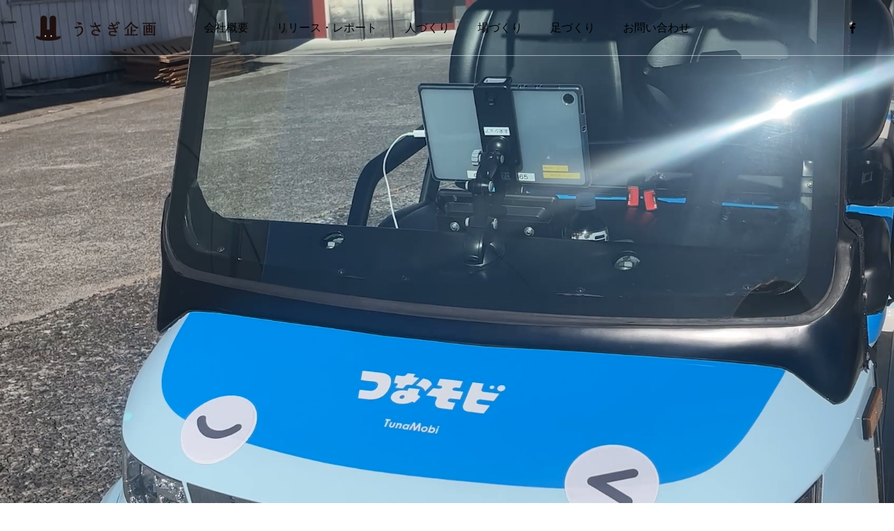

--- FILE ---
content_type: text/html; charset=UTF-8
request_url: https://usagi-kikaku.com/
body_size: 16122
content:
<!DOCTYPE html>
<html class="pc" lang="ja">
<head>
<meta charset="UTF-8">
<!--[if IE]><meta http-equiv="X-UA-Compatible" content="IE=edge"><![endif]-->
<meta name="viewport" content="width=device-width">
<title>合同会社うさぎ企画</title>
<meta name="description" content="自由な働き方・暮らし方、そして街づくりのお手伝いを">
<link rel="pingback" href="https://usagi-kikaku.com/xmlrpc.php">
<link rel="shortcut icon" href="https://usagi-kikaku.com/wp-content/uploads/2022/06/fabi.png">
<meta name='robots' content='max-image-preview:large' />
<link rel='dns-prefetch' href='//challenges.cloudflare.com' />
<link rel="alternate" type="application/rss+xml" title="合同会社うさぎ企画 &raquo; フィード" href="https://usagi-kikaku.com/feed/" />
<link rel="alternate" type="application/rss+xml" title="合同会社うさぎ企画 &raquo; コメントフィード" href="https://usagi-kikaku.com/comments/feed/" />
<link rel="alternate" title="oEmbed (JSON)" type="application/json+oembed" href="https://usagi-kikaku.com/wp-json/oembed/1.0/embed?url=https%3A%2F%2Fusagi-kikaku.com%2F" />
<link rel="alternate" title="oEmbed (XML)" type="text/xml+oembed" href="https://usagi-kikaku.com/wp-json/oembed/1.0/embed?url=https%3A%2F%2Fusagi-kikaku.com%2F&#038;format=xml" />
<style id='wp-img-auto-sizes-contain-inline-css' type='text/css'>
img:is([sizes=auto i],[sizes^="auto," i]){contain-intrinsic-size:3000px 1500px}
/*# sourceURL=wp-img-auto-sizes-contain-inline-css */
</style>
<link rel='stylesheet' id='style-css' href='https://usagi-kikaku.com/wp-content/themes/force_tcd078/style.css?ver=1.3' type='text/css' media='all' />
<style id='wp-emoji-styles-inline-css' type='text/css'>

	img.wp-smiley, img.emoji {
		display: inline !important;
		border: none !important;
		box-shadow: none !important;
		height: 1em !important;
		width: 1em !important;
		margin: 0 0.07em !important;
		vertical-align: -0.1em !important;
		background: none !important;
		padding: 0 !important;
	}
/*# sourceURL=wp-emoji-styles-inline-css */
</style>
<style id='wp-block-library-inline-css' type='text/css'>
:root{--wp-block-synced-color:#7a00df;--wp-block-synced-color--rgb:122,0,223;--wp-bound-block-color:var(--wp-block-synced-color);--wp-editor-canvas-background:#ddd;--wp-admin-theme-color:#007cba;--wp-admin-theme-color--rgb:0,124,186;--wp-admin-theme-color-darker-10:#006ba1;--wp-admin-theme-color-darker-10--rgb:0,107,160.5;--wp-admin-theme-color-darker-20:#005a87;--wp-admin-theme-color-darker-20--rgb:0,90,135;--wp-admin-border-width-focus:2px}@media (min-resolution:192dpi){:root{--wp-admin-border-width-focus:1.5px}}.wp-element-button{cursor:pointer}:root .has-very-light-gray-background-color{background-color:#eee}:root .has-very-dark-gray-background-color{background-color:#313131}:root .has-very-light-gray-color{color:#eee}:root .has-very-dark-gray-color{color:#313131}:root .has-vivid-green-cyan-to-vivid-cyan-blue-gradient-background{background:linear-gradient(135deg,#00d084,#0693e3)}:root .has-purple-crush-gradient-background{background:linear-gradient(135deg,#34e2e4,#4721fb 50%,#ab1dfe)}:root .has-hazy-dawn-gradient-background{background:linear-gradient(135deg,#faaca8,#dad0ec)}:root .has-subdued-olive-gradient-background{background:linear-gradient(135deg,#fafae1,#67a671)}:root .has-atomic-cream-gradient-background{background:linear-gradient(135deg,#fdd79a,#004a59)}:root .has-nightshade-gradient-background{background:linear-gradient(135deg,#330968,#31cdcf)}:root .has-midnight-gradient-background{background:linear-gradient(135deg,#020381,#2874fc)}:root{--wp--preset--font-size--normal:16px;--wp--preset--font-size--huge:42px}.has-regular-font-size{font-size:1em}.has-larger-font-size{font-size:2.625em}.has-normal-font-size{font-size:var(--wp--preset--font-size--normal)}.has-huge-font-size{font-size:var(--wp--preset--font-size--huge)}.has-text-align-center{text-align:center}.has-text-align-left{text-align:left}.has-text-align-right{text-align:right}.has-fit-text{white-space:nowrap!important}#end-resizable-editor-section{display:none}.aligncenter{clear:both}.items-justified-left{justify-content:flex-start}.items-justified-center{justify-content:center}.items-justified-right{justify-content:flex-end}.items-justified-space-between{justify-content:space-between}.screen-reader-text{border:0;clip-path:inset(50%);height:1px;margin:-1px;overflow:hidden;padding:0;position:absolute;width:1px;word-wrap:normal!important}.screen-reader-text:focus{background-color:#ddd;clip-path:none;color:#444;display:block;font-size:1em;height:auto;left:5px;line-height:normal;padding:15px 23px 14px;text-decoration:none;top:5px;width:auto;z-index:100000}html :where(.has-border-color){border-style:solid}html :where([style*=border-top-color]){border-top-style:solid}html :where([style*=border-right-color]){border-right-style:solid}html :where([style*=border-bottom-color]){border-bottom-style:solid}html :where([style*=border-left-color]){border-left-style:solid}html :where([style*=border-width]){border-style:solid}html :where([style*=border-top-width]){border-top-style:solid}html :where([style*=border-right-width]){border-right-style:solid}html :where([style*=border-bottom-width]){border-bottom-style:solid}html :where([style*=border-left-width]){border-left-style:solid}html :where(img[class*=wp-image-]){height:auto;max-width:100%}:where(figure){margin:0 0 1em}html :where(.is-position-sticky){--wp-admin--admin-bar--position-offset:var(--wp-admin--admin-bar--height,0px)}@media screen and (max-width:600px){html :where(.is-position-sticky){--wp-admin--admin-bar--position-offset:0px}}

/*# sourceURL=wp-block-library-inline-css */
</style><style id='global-styles-inline-css' type='text/css'>
:root{--wp--preset--aspect-ratio--square: 1;--wp--preset--aspect-ratio--4-3: 4/3;--wp--preset--aspect-ratio--3-4: 3/4;--wp--preset--aspect-ratio--3-2: 3/2;--wp--preset--aspect-ratio--2-3: 2/3;--wp--preset--aspect-ratio--16-9: 16/9;--wp--preset--aspect-ratio--9-16: 9/16;--wp--preset--color--black: #000000;--wp--preset--color--cyan-bluish-gray: #abb8c3;--wp--preset--color--white: #ffffff;--wp--preset--color--pale-pink: #f78da7;--wp--preset--color--vivid-red: #cf2e2e;--wp--preset--color--luminous-vivid-orange: #ff6900;--wp--preset--color--luminous-vivid-amber: #fcb900;--wp--preset--color--light-green-cyan: #7bdcb5;--wp--preset--color--vivid-green-cyan: #00d084;--wp--preset--color--pale-cyan-blue: #8ed1fc;--wp--preset--color--vivid-cyan-blue: #0693e3;--wp--preset--color--vivid-purple: #9b51e0;--wp--preset--gradient--vivid-cyan-blue-to-vivid-purple: linear-gradient(135deg,rgb(6,147,227) 0%,rgb(155,81,224) 100%);--wp--preset--gradient--light-green-cyan-to-vivid-green-cyan: linear-gradient(135deg,rgb(122,220,180) 0%,rgb(0,208,130) 100%);--wp--preset--gradient--luminous-vivid-amber-to-luminous-vivid-orange: linear-gradient(135deg,rgb(252,185,0) 0%,rgb(255,105,0) 100%);--wp--preset--gradient--luminous-vivid-orange-to-vivid-red: linear-gradient(135deg,rgb(255,105,0) 0%,rgb(207,46,46) 100%);--wp--preset--gradient--very-light-gray-to-cyan-bluish-gray: linear-gradient(135deg,rgb(238,238,238) 0%,rgb(169,184,195) 100%);--wp--preset--gradient--cool-to-warm-spectrum: linear-gradient(135deg,rgb(74,234,220) 0%,rgb(151,120,209) 20%,rgb(207,42,186) 40%,rgb(238,44,130) 60%,rgb(251,105,98) 80%,rgb(254,248,76) 100%);--wp--preset--gradient--blush-light-purple: linear-gradient(135deg,rgb(255,206,236) 0%,rgb(152,150,240) 100%);--wp--preset--gradient--blush-bordeaux: linear-gradient(135deg,rgb(254,205,165) 0%,rgb(254,45,45) 50%,rgb(107,0,62) 100%);--wp--preset--gradient--luminous-dusk: linear-gradient(135deg,rgb(255,203,112) 0%,rgb(199,81,192) 50%,rgb(65,88,208) 100%);--wp--preset--gradient--pale-ocean: linear-gradient(135deg,rgb(255,245,203) 0%,rgb(182,227,212) 50%,rgb(51,167,181) 100%);--wp--preset--gradient--electric-grass: linear-gradient(135deg,rgb(202,248,128) 0%,rgb(113,206,126) 100%);--wp--preset--gradient--midnight: linear-gradient(135deg,rgb(2,3,129) 0%,rgb(40,116,252) 100%);--wp--preset--font-size--small: 13px;--wp--preset--font-size--medium: 20px;--wp--preset--font-size--large: 36px;--wp--preset--font-size--x-large: 42px;--wp--preset--spacing--20: 0.44rem;--wp--preset--spacing--30: 0.67rem;--wp--preset--spacing--40: 1rem;--wp--preset--spacing--50: 1.5rem;--wp--preset--spacing--60: 2.25rem;--wp--preset--spacing--70: 3.38rem;--wp--preset--spacing--80: 5.06rem;--wp--preset--shadow--natural: 6px 6px 9px rgba(0, 0, 0, 0.2);--wp--preset--shadow--deep: 12px 12px 50px rgba(0, 0, 0, 0.4);--wp--preset--shadow--sharp: 6px 6px 0px rgba(0, 0, 0, 0.2);--wp--preset--shadow--outlined: 6px 6px 0px -3px rgb(255, 255, 255), 6px 6px rgb(0, 0, 0);--wp--preset--shadow--crisp: 6px 6px 0px rgb(0, 0, 0);}:where(.is-layout-flex){gap: 0.5em;}:where(.is-layout-grid){gap: 0.5em;}body .is-layout-flex{display: flex;}.is-layout-flex{flex-wrap: wrap;align-items: center;}.is-layout-flex > :is(*, div){margin: 0;}body .is-layout-grid{display: grid;}.is-layout-grid > :is(*, div){margin: 0;}:where(.wp-block-columns.is-layout-flex){gap: 2em;}:where(.wp-block-columns.is-layout-grid){gap: 2em;}:where(.wp-block-post-template.is-layout-flex){gap: 1.25em;}:where(.wp-block-post-template.is-layout-grid){gap: 1.25em;}.has-black-color{color: var(--wp--preset--color--black) !important;}.has-cyan-bluish-gray-color{color: var(--wp--preset--color--cyan-bluish-gray) !important;}.has-white-color{color: var(--wp--preset--color--white) !important;}.has-pale-pink-color{color: var(--wp--preset--color--pale-pink) !important;}.has-vivid-red-color{color: var(--wp--preset--color--vivid-red) !important;}.has-luminous-vivid-orange-color{color: var(--wp--preset--color--luminous-vivid-orange) !important;}.has-luminous-vivid-amber-color{color: var(--wp--preset--color--luminous-vivid-amber) !important;}.has-light-green-cyan-color{color: var(--wp--preset--color--light-green-cyan) !important;}.has-vivid-green-cyan-color{color: var(--wp--preset--color--vivid-green-cyan) !important;}.has-pale-cyan-blue-color{color: var(--wp--preset--color--pale-cyan-blue) !important;}.has-vivid-cyan-blue-color{color: var(--wp--preset--color--vivid-cyan-blue) !important;}.has-vivid-purple-color{color: var(--wp--preset--color--vivid-purple) !important;}.has-black-background-color{background-color: var(--wp--preset--color--black) !important;}.has-cyan-bluish-gray-background-color{background-color: var(--wp--preset--color--cyan-bluish-gray) !important;}.has-white-background-color{background-color: var(--wp--preset--color--white) !important;}.has-pale-pink-background-color{background-color: var(--wp--preset--color--pale-pink) !important;}.has-vivid-red-background-color{background-color: var(--wp--preset--color--vivid-red) !important;}.has-luminous-vivid-orange-background-color{background-color: var(--wp--preset--color--luminous-vivid-orange) !important;}.has-luminous-vivid-amber-background-color{background-color: var(--wp--preset--color--luminous-vivid-amber) !important;}.has-light-green-cyan-background-color{background-color: var(--wp--preset--color--light-green-cyan) !important;}.has-vivid-green-cyan-background-color{background-color: var(--wp--preset--color--vivid-green-cyan) !important;}.has-pale-cyan-blue-background-color{background-color: var(--wp--preset--color--pale-cyan-blue) !important;}.has-vivid-cyan-blue-background-color{background-color: var(--wp--preset--color--vivid-cyan-blue) !important;}.has-vivid-purple-background-color{background-color: var(--wp--preset--color--vivid-purple) !important;}.has-black-border-color{border-color: var(--wp--preset--color--black) !important;}.has-cyan-bluish-gray-border-color{border-color: var(--wp--preset--color--cyan-bluish-gray) !important;}.has-white-border-color{border-color: var(--wp--preset--color--white) !important;}.has-pale-pink-border-color{border-color: var(--wp--preset--color--pale-pink) !important;}.has-vivid-red-border-color{border-color: var(--wp--preset--color--vivid-red) !important;}.has-luminous-vivid-orange-border-color{border-color: var(--wp--preset--color--luminous-vivid-orange) !important;}.has-luminous-vivid-amber-border-color{border-color: var(--wp--preset--color--luminous-vivid-amber) !important;}.has-light-green-cyan-border-color{border-color: var(--wp--preset--color--light-green-cyan) !important;}.has-vivid-green-cyan-border-color{border-color: var(--wp--preset--color--vivid-green-cyan) !important;}.has-pale-cyan-blue-border-color{border-color: var(--wp--preset--color--pale-cyan-blue) !important;}.has-vivid-cyan-blue-border-color{border-color: var(--wp--preset--color--vivid-cyan-blue) !important;}.has-vivid-purple-border-color{border-color: var(--wp--preset--color--vivid-purple) !important;}.has-vivid-cyan-blue-to-vivid-purple-gradient-background{background: var(--wp--preset--gradient--vivid-cyan-blue-to-vivid-purple) !important;}.has-light-green-cyan-to-vivid-green-cyan-gradient-background{background: var(--wp--preset--gradient--light-green-cyan-to-vivid-green-cyan) !important;}.has-luminous-vivid-amber-to-luminous-vivid-orange-gradient-background{background: var(--wp--preset--gradient--luminous-vivid-amber-to-luminous-vivid-orange) !important;}.has-luminous-vivid-orange-to-vivid-red-gradient-background{background: var(--wp--preset--gradient--luminous-vivid-orange-to-vivid-red) !important;}.has-very-light-gray-to-cyan-bluish-gray-gradient-background{background: var(--wp--preset--gradient--very-light-gray-to-cyan-bluish-gray) !important;}.has-cool-to-warm-spectrum-gradient-background{background: var(--wp--preset--gradient--cool-to-warm-spectrum) !important;}.has-blush-light-purple-gradient-background{background: var(--wp--preset--gradient--blush-light-purple) !important;}.has-blush-bordeaux-gradient-background{background: var(--wp--preset--gradient--blush-bordeaux) !important;}.has-luminous-dusk-gradient-background{background: var(--wp--preset--gradient--luminous-dusk) !important;}.has-pale-ocean-gradient-background{background: var(--wp--preset--gradient--pale-ocean) !important;}.has-electric-grass-gradient-background{background: var(--wp--preset--gradient--electric-grass) !important;}.has-midnight-gradient-background{background: var(--wp--preset--gradient--midnight) !important;}.has-small-font-size{font-size: var(--wp--preset--font-size--small) !important;}.has-medium-font-size{font-size: var(--wp--preset--font-size--medium) !important;}.has-large-font-size{font-size: var(--wp--preset--font-size--large) !important;}.has-x-large-font-size{font-size: var(--wp--preset--font-size--x-large) !important;}
/*# sourceURL=global-styles-inline-css */
</style>

<style id='classic-theme-styles-inline-css' type='text/css'>
/*! This file is auto-generated */
.wp-block-button__link{color:#fff;background-color:#32373c;border-radius:9999px;box-shadow:none;text-decoration:none;padding:calc(.667em + 2px) calc(1.333em + 2px);font-size:1.125em}.wp-block-file__button{background:#32373c;color:#fff;text-decoration:none}
/*# sourceURL=/wp-includes/css/classic-themes.min.css */
</style>
<link rel='stylesheet' id='contact-form-7-css' href='https://usagi-kikaku.com/wp-content/plugins/contact-form-7/includes/css/styles.css?ver=6.1.4' type='text/css' media='all' />
<script type="text/javascript" src="https://usagi-kikaku.com/wp-includes/js/jquery/jquery.min.js?ver=3.7.1" id="jquery-core-js"></script>
<script type="text/javascript" src="https://usagi-kikaku.com/wp-includes/js/jquery/jquery-migrate.min.js?ver=3.4.1" id="jquery-migrate-js"></script>
<script type="text/javascript" src="https://usagi-kikaku.com/wp-content/themes/force_tcd078/js/jquery.cookie.js?ver=1.3" id="force-cookie-js"></script>
<link rel="https://api.w.org/" href="https://usagi-kikaku.com/wp-json/" /><link rel="alternate" title="JSON" type="application/json" href="https://usagi-kikaku.com/wp-json/wp/v2/pages/40" /><link rel="canonical" href="https://usagi-kikaku.com/" />
<link rel='shortlink' href='https://usagi-kikaku.com/' />

<link rel="stylesheet" href="https://usagi-kikaku.com/wp-content/themes/force_tcd078/css/design-plus.css?ver=1.3">
<link rel="stylesheet" href="https://usagi-kikaku.com/wp-content/themes/force_tcd078/css/sns-botton.css?ver=1.3">
<link rel="stylesheet" media="screen and (max-width:1001px)" href="https://usagi-kikaku.com/wp-content/themes/force_tcd078/css/responsive.css?ver=1.3">
<link rel="stylesheet" media="screen and (max-width:1001px)" href="https://usagi-kikaku.com/wp-content/themes/force_tcd078/css/footer-bar.css?ver=1.3">

<script src="https://usagi-kikaku.com/wp-content/themes/force_tcd078/js/jquery.easing.1.4.js?ver=1.3"></script>
<script src="https://usagi-kikaku.com/wp-content/themes/force_tcd078/js/jscript.js?ver=1.3"></script>
<script src="https://usagi-kikaku.com/wp-content/themes/force_tcd078/js/comment.js?ver=1.3"></script>

<link rel="stylesheet" href="https://usagi-kikaku.com/wp-content/themes/force_tcd078/js/simplebar.css?ver=1.3">
<script src="https://usagi-kikaku.com/wp-content/themes/force_tcd078/js/simplebar.min.js?ver=1.3"></script>


<script src="https://usagi-kikaku.com/wp-content/themes/force_tcd078/js/header_fix.js?ver=1.3"></script>
<script src="https://usagi-kikaku.com/wp-content/themes/force_tcd078/js/header_fix_mobile.js?ver=1.3"></script>

<style type="text/css">

body, input, textarea { font-family: "Hiragino Sans", "ヒラギノ角ゴ ProN", "Hiragino Kaku Gothic ProN", "游ゴシック", YuGothic, "メイリオ", Meiryo, sans-serif; }

.rich_font, .p-vertical { font-family: "Hiragino Sans", "ヒラギノ角ゴ ProN", "Hiragino Kaku Gothic ProN", "游ゴシック", YuGothic, "メイリオ", Meiryo, sans-serif; font-weight:500; }

.rich_font_type1 { font-family: Arial, "Hiragino Kaku Gothic ProN", "ヒラギノ角ゴ ProN W3", "メイリオ", Meiryo, sans-serif; }
.rich_font_type2 { font-family: "Hiragino Sans", "ヒラギノ角ゴ ProN", "Hiragino Kaku Gothic ProN", "游ゴシック", YuGothic, "メイリオ", Meiryo, sans-serif; font-weight:500; }
.rich_font_type3 { font-family: "Times New Roman" , "游明朝" , "Yu Mincho" , "游明朝体" , "YuMincho" , "ヒラギノ明朝 Pro W3" , "Hiragino Mincho Pro" , "HiraMinProN-W3" , "HGS明朝E" , "ＭＳ Ｐ明朝" , "MS PMincho" , serif; font-weight:500; }


.blog_meta { color:#ffffff !important; background:#719f7d !important; }
.blog_meta a { color:#ffffff; }
.blog_meta li:last-child:before { background:#ffffff; }
.news_meta { color:#ffffff !important; background:#719f7d !important; }
.news_meta a { color:#ffffff; }
.news_meta li:last-child:before { background:#ffffff; }

#header { border-bottom:1px solid rgba(255,255,255,0.5); }
#header.active, .pc .header_fix #header { background:#ffffff; border-color:rgba(255,255,255,0) !important; }
body.no_menu #header.active { background:none !important; border-bottom:1px solid rgba(255,255,255,0.5) !important; }
.mobile #header, .mobie #header.active, .mobile .header_fix #header { background:#ffffff; border:none; }
.mobile #header_logo .logo a, #menu_button:before { color:#000000; }
.mobile #header_logo .logo a:hover, #menu_button:hover:before { color:#cccccc; }

#global_menu > ul > li > a, #header_social_link li a, #header_logo .logo a { color:#000000; }
#global_menu > ul > li > a:hover, #header_social_link li a:hover:before, #global_menu > ul > li.megamenu_parent.active_button > a, #header_logo .logo a:hover, #global_menu > ul > li.active > a { color:#719f7d; }
#global_menu ul ul a { color:#000000; background:#ffffff; }
#global_menu ul ul a:hover { background:#719f7d; }
#global_menu ul ul li.menu-item-has-children > a:before { color:#000000; }
#drawer_menu { background:#ffffff; }
#mobile_menu a { color:#000000; background:#ffffff; border-bottom:1px solid #eaeaea; }
#mobile_menu li li a { color:#000000; background:#ffffff; }
#mobile_menu a:hover, #drawer_menu .close_button:hover, #mobile_menu .child_menu_button:hover { color:#719f7d; background:#eaeaea; }
#mobile_menu li li a:hover { color:#719f7d; }

.megamenu_gallery_category_list { background:#003249; }
.megamenu_gallery_category_list .title { font-size:20px; }
.megamenu_gallery_category_list .item a:before {
  background: -moz-linear-gradient(left,  rgba(0,0,0,0.5) 0%, rgba(0,0,0,0) 100%);
  background: -webkit-linear-gradient(left,  rgba(0,0,0,0.5) 0%,rgba(0,0,0,0) 100%);
  background: linear-gradient(to right,  rgba(0,0,0,0.5) 0%,rgba(0,0,0,0) 100%);
}
.megamenu_blog_list { background:#003249; }
.megamenu_blog_list .item .title { font-size:14px; }

#bread_crumb { background:#f2f2f2; }

#return_top a:before { color:#ffffff; }
#return_top a { background:#000000; }
#return_top a:hover { background:#00304b; }
#footer_banner .title { font-size:16px; color:#ffffff; }
@media screen and (max-width:750px) {
  #footer_banner .title { font-size:14px; }
}

#index_slider .catch { font-size:38px; color:#FFFFFF;  }
#index_slider .desc { font-size:16px; color:#FFFFFF;  }
@media screen and (max-width:750px) {
  #index_slider .catch { font-size:20px; }
  #index_slider .desc { font-size:13px; }
}
#header_carousel .item a.link { background:#eaeae4; }
#header_carousel .item .title { font-size:14px; color:#000000; }
#header_carousel .item a:hover .title { color:#719f7d; }
@media screen and (max-width:750px) {
  #header_carousel .item .title { font-size:12px; }
}
.index_design_content1.num1 .catch { font-size:28px; color:#000000; }
.index_design_content1.num1 .post_content { font-size:16px; }
.index_design_content1.num1 .button a { color:#ffffff; background:#000000; }
.index_design_content1.num1 .button a:hover { color:#ffffff; background:#00304b; }
@media screen and (max-width:750px) {
  .index_design_content1.num1 .catch { font-size:19px; }
  .index_design_content1.num1 .post_content { font-size:14px; }
}
.mfp-bg { background:rgba(0,38,52,0.5) !important; }
.index_design_content1.num3 .catch { font-size:36px; color:#004b66; }
.index_design_content1.num3 .post_content { font-size:16px; }
.index_design_content1.num3 .button a { color:#ffffff; background:#000000; }
.index_design_content1.num3 .button a:hover { color:#ffffff; background:#00304b; }
@media screen and (max-width:750px) {
  .index_design_content1.num3 .catch { font-size:22px; }
  .index_design_content1.num3 .post_content { font-size:14px; }
}
.index_design_content1.num4 .catch { font-size:36px; color:#004b66; }
.index_design_content1.num4 .post_content { font-size:16px; }
.index_design_content1.num4 .button a { color:#ffffff; background:#000000; }
.index_design_content1.num4 .button a:hover { color:#ffffff; background:#00304b; }
@media screen and (max-width:750px) {
  .index_design_content1.num4 .catch { font-size:22px; }
  .index_design_content1.num4 .post_content { font-size:14px; }
}
.mfp-bg { background:rgba(0,38,52,0.5) !important; }
.index_design_content1.num7 .catch { font-size:21px; color:#000000; }
.index_design_content1.num7 .post_content { font-size:16px; }
.index_design_content1.num7 .button a { color:#ffffff; background:#000000; }
.index_design_content1.num7 .button a:hover { color:#ffffff; background:#00304b; }
@media screen and (max-width:750px) {
  .index_design_content1.num7 .catch { font-size:16px; }
  .index_design_content1.num7 .post_content { font-size:14px; }
}
.mfp-bg { background:rgba(0,38,52,0.5) !important; }
.index_design_content1.num10 .catch { font-size:36px; color:#004b66; }
.index_design_content1.num10 .post_content { font-size:16px; }
.index_design_content1.num10 .button a { color:#ffffff; background:#000000; }
.index_design_content1.num10 .button a:hover { color:#ffffff; background:#00304b; }
@media screen and (max-width:750px) {
  .index_design_content1.num10 .catch { font-size:22px; }
  .index_design_content1.num10 .post_content { font-size:14px; }
}
.mfp-bg { background:rgba(0,38,52,0.5) !important; }
.index_design_content1.num13 .catch { font-size:36px; color:#004b66; }
.index_design_content1.num13 .post_content { font-size:16px; }
.index_design_content1.num13 .button a { color:#ffffff; background:#000000; }
.index_design_content1.num13 .button a:hover { color:#ffffff; background:#00304b; }
@media screen and (max-width:750px) {
  .index_design_content1.num13 .catch { font-size:22px; }
  .index_design_content1.num13 .post_content { font-size:14px; }
}

.author_profile a.avatar img, .animate_image img, .animate_background .image, #recipe_archive .blur_image {
  width:100%; height:auto;
  -webkit-transition: transform  0.75s ease;
  transition: transform  0.75s ease;
}
.author_profile a.avatar:hover img, .animate_image:hover img, .animate_background:hover .image, #recipe_archive a:hover .blur_image {
  -webkit-transform: scale(1.2);
  transform: scale(1.2);
}




a { color:#000; }

#comment_headline, .tcd_category_list a:hover, .tcd_category_list .child_menu_button:hover, #post_title_area .post_meta a:hover,
.cardlink_title a:hover, #recent_post .item a:hover, .comment a:hover, .comment_form_wrapper a:hover, .author_profile a:hover, .author_profile .author_link li a:hover:before, #post_meta_bottom a:hover,
#searchform .submit_button:hover:before, .styled_post_list1 a:hover .title_area, .styled_post_list1 a:hover .date, .p-dropdown__title:hover:after, .p-dropdown__list li a:hover, #menu_button:hover:before,
  { color: #eaeae4; }

#submit_comment:hover, #cancel_comment_reply a:hover, #wp-calendar #prev a:hover, #wp-calendar #next a:hover, #wp-calendar td a:hover, #p_readmore .button:hover, .page_navi a:hover, #post_pagination p, #post_pagination a:hover, .c-pw__btn:hover, #post_pagination a:hover,
.member_list_slider .slick-dots button:hover::before, .member_list_slider .slick-dots .slick-active button::before, #comment_tab li.active a, #comment_tab li.active a:hover
  { background-color: #eaeae4; }

#comment_textarea textarea:focus, .c-pw__box-input:focus, .page_navi a:hover, #post_pagination p, #post_pagination a:hover
  { border-color: #eaeae4; }

a:hover, #header_logo a:hover, .megamenu_blog_list a:hover .title, .megamenu_blog_list .slider_arrow:hover:before, .index_post_list1 .slider_arrow:hover:before, #header_carousel .post_meta li a:hover,
#footer a:hover, #footer_social_link li a:hover:before, #bread_crumb a:hover, #bread_crumb li.home a:hover:after, #next_prev_post a:hover, #next_prev_post a:hover:before, .post_list1 .post_meta li a:hover, .index_post_list1 .carousel_arrow:hover:before, .post_list2 .post_meta li a:hover,
#recent_post .carousel_arrow:hover:before, #single_tab_post_list .carousel_arrow:hover:before, #single_tab_post_list_header li:hover, #single_author_title_area .author_link li a:hover:before, .megamenu_blog_list .carousel_arrow:hover:before,
#member_single .user_video_area a:hover:before, #single_gallery_list .item.video:hover:after, .single_copy_title_url_btn:hover, .p-dropdown__list li a:hover, .p-dropdown__title:hover
  { color: #000000; }
.post_content a, .custom-html-widget a { color:#719f7d; }
.post_content a:hover, .custom-html-widget a:hover { color:#999999; }

.image_list.clearfix {
display:none;
}

/*文字枠に色をつける*/
.box3 {
display:inline-block;
    padding: 0em 1em;
    margin: 0em 0;
    color: #ffffff;
    background: #719f7d;/*背景色*/
}
.box3 p {
    margin: 0; 
    padding: 0;
}



/*
time {
display : none;
}
*/
/*タグ非表示
ul.post_meta {
  display: none !important;
}
*/

.category {
  display: none !important;
}



#side_col{
display:none;
}

.mini {
font-size:9pt;
}

.zayuu {
font-family: "游明朝体", "Yu Mincho", YuMincho, "ヒラギノ明朝 Pro", "Hiragino Mincho Pro", "MS P明朝", "MS PMincho", serif;
    font-size: 40px;
    font-weight: 700;
margin-bottom:20px;
}

.mini-c {
font-size:9pt;
text-align: center;
}

.mini2 {
line-height:1;
font-size:11pt;
}

.seminar1 {
font-size:18pt;
line-height:2.5;
font-weight:bold;
}

.box3 {
    padding: 0.0em 0.5em;
    margin: 1em 0;
    color: #ffffff;
    background: #719f7d;/*背景色*/
}
.box3 p {
    margin: 0; 
    padding: 0;
}

#page_header .headline_area:before {
transform: skewX(0deg);
}

.center3 {
text-align: center;
}


#global_menu > ul > li > a {
font-size: 16px !important;
font-family: "游明朝体", "Yu Mincho", YuMincho, "ヒラギノ明朝 Pro", "Hiragino Mincho Pro", "MS P明朝", "MS PMincho", serif;
font-weight:400;
}

#header_social_link li a:before {
color: #000;
}

.grecaptcha-badge {
/* 表示を消す */
	visibility: hidden !important
}

.styled_h2 {
  font-size:22px !important; text-align:left; color:#000000;   border-top:1px solid #222222;
  border-bottom:1px solid #222222;
  border-left:0px solid #222222;
  border-right:0px solid #222222;
  padding:30px 0px 30px 0px !important;
  margin:0px 0px 30px !important;
}
.styled_h3 {
  font-size:20px !important; text-align:left; color:#000000;   border-top:2px solid #222222;
  border-bottom:1px solid #dddddd;
  border-left:0px solid #dddddd;
  border-right:0px solid #dddddd;
  padding:30px 0px 30px 20px !important;
  margin:0px 0px 30px !important;
}
.styled_h4 {
  font-size:18px !important; text-align:left; color:#000000;   border-top:0px solid #dddddd;
  border-bottom:0px solid #dddddd;
  border-left:2px solid #222222;
  border-right:0px solid #dddddd;
  padding:10px 0px 10px 15px !important;
  margin:0px 0px 30px !important;
}
.styled_h5 {
  font-size:16px !important; text-align:left; color:#000000;   border-top:0px solid #dddddd;
  border-bottom:0px solid #dddddd;
  border-left:0px solid #dddddd;
  border-right:0px solid #dddddd;
  padding:15px 15px 15px 15px !important;
  margin:0px 0px 30px !important;
}
.q_custom_button1 { background: #535353; color: #ffffff !important; border-color: #535353 !important; }
.q_custom_button1:hover, .q_custom_button1:focus { background: #7d7d7d; color: #ffffff !important; border-color: #7d7d7d !important; }
.q_custom_button2 { background: #535353; color: #ffffff !important; border-color: #535353 !important; }
.q_custom_button2:hover, .q_custom_button2:focus { background: #7d7d7d; color: #ffffff !important; border-color: #7d7d7d !important; }
.q_custom_button3 { background: #535353; color: #ffffff !important; border-color: #535353 !important; }
.q_custom_button3:hover, .q_custom_button3:focus { background: #7d7d7d; color: #ffffff !important; border-color: #7d7d7d !important; }
.speech_balloon_left1 .speach_balloon_text { background-color: #ffdfdf; border-color: #ffdfdf; color: #000000 }
.speech_balloon_left1 .speach_balloon_text::before { border-right-color: #ffdfdf }
.speech_balloon_left1 .speach_balloon_text::after { border-right-color: #ffdfdf }
.speech_balloon_left2 .speach_balloon_text { background-color: #ffffff; border-color: #ff5353; color: #000000 }
.speech_balloon_left2 .speach_balloon_text::before { border-right-color: #ff5353 }
.speech_balloon_left2 .speach_balloon_text::after { border-right-color: #ffffff }
.speech_balloon_right1 .speach_balloon_text { background-color: #ccf4ff; border-color: #ccf4ff; color: #000000 }
.speech_balloon_right1 .speach_balloon_text::before { border-left-color: #ccf4ff }
.speech_balloon_right1 .speach_balloon_text::after { border-left-color: #ccf4ff }
.speech_balloon_right2 .speach_balloon_text { background-color: #ffffff; border-color: #0789b5; color: #000000 }
.speech_balloon_right2 .speach_balloon_text::before { border-left-color: #0789b5 }
.speech_balloon_right2 .speach_balloon_text::after { border-left-color: #ffffff }

</style>

<script type="text/javascript">
jQuery(function($){

  $('.megamenu_blog_slider').slick({
    infinite: true,
    dots: false,
    arrows: false,
    slidesToShow: 5,
    slidesToScroll: 1,
    swipeToSlide: true,
    touchThreshold: 20,
    adaptiveHeight: false,
    pauseOnHover: true,
    autoplay: false,
    fade: false,
    easing: 'easeOutExpo',
    speed: 700,
    autoplaySpeed: 5000
  });
  $('.megamenu_blog_list_inner .prev_item').on('click', function() {
    $('.megamenu_blog_slider').slick('slickPrev');
  });
  $('.megamenu_blog_list_inner .next_item').on('click', function() {
    $('.megamenu_blog_slider').slick('slickNext');
  });

});
</script>
<script type="text/javascript">
jQuery(function($) {

   $(window).on('resize',function(){
     adjust_height();
     fix_video_size($('#index_video_wrap'));
   });

   function fix_video_size(object){
     var slider_height = $('#index_video').innerHeight();
     var slider_width = slider_height*(16/9);
     var win_width = $(window).width();
     var win_height = win_width*(9/16);
     if(win_width > slider_width) {
       object.addClass('type1');
       object.removeClass('type2');
       object.css({'width': '100%', 'height': win_height});
     } else {
       object.removeClass('type1');
       object.addClass('type2');
       object.css({'width':slider_width, 'height':slider_height });
     }
   }

  function adjust_height(){
    var winH = $(window).innerHeight() - 60;
    var winW = $(window).width();
    if(winW < 750){
      $('#index_slider').css('height', winH);
      $('#index_slider .item').css('height', winH);
      $('#index_video').css('height', winH);
    } else {
      $('#index_slider').css('height', '');
      $('#index_slider .item').css('height', '');
      $('#index_video').css('height', '');
    }
  }

     adjust_height();
     fix_video_size($('#index_video_wrap'));
});

</script>
<script type="text/javascript">
jQuery(function($){

  $('.index_image_list .video_link').magnificPopup({
    delegate: 'a',
    type: 'image',
    removalDelay: 900,
    callbacks: {
      elementParse: function (item) {
        item.type = $(item.el).data('itemtype'); // change item type from data-itemtype
      },
      beforeOpen: function() {
        this.st.mainClass = this.st.el.attr('data-effect');
      },
      open: function () {
        var current_item_video = $(this.content).find('video');
        if( $(current_item_video).length ){
          $(current_item_video)[0].play();
        }
      },
      close: function () {
        var current_item_video = $(this.content).find('video');
        if( $(current_item_video).length ){
          $(current_item_video)[0].load();
        }
      },
      change: function() {
        var item_video = $('.video_popup video');
        if( $(item_video).length ){
          $(item_video)[0].load();
        }
        var current_item_video = $(this.content).find('video');
        if( $(current_item_video).length ){
          $(current_item_video)[0].load();
          $(current_item_video)[0].play();
        }
      }
    }
  });


});
</script>
<!-- Google tag (gtag.js) -->
<script async src="https://www.googletagmanager.com/gtag/js?id=G-68C2PP2JFF"></script>
<script>
  window.dataLayer = window.dataLayer || [];
  function gtag(){dataLayer.push(arguments);}
  gtag('js', new Date());

  gtag('config', 'G-68C2PP2JFF');
</script><style type="text/css">
.p-footer-cta--1 .p-footer-cta__catch { color: #ffffff; }
.p-footer-cta--1 .p-footer-cta__desc { color: #999999; }
.p-footer-cta--1 .p-footer-cta__inner { background: rgba( 0, 0, 0, 1); }
.p-footer-cta--1 .p-footer-cta__btn { color:#ffffff; background: #004c66; }
.p-footer-cta--1 .p-footer-cta__btn:hover { color:#ffffff; background: #444444; }
.p-footer-cta--2 .p-footer-cta__catch { color: #ffffff; }
.p-footer-cta--2 .p-footer-cta__desc { color: #999999; }
.p-footer-cta--2 .p-footer-cta__inner { background: rgba( 0, 0, 0, 1); }
.p-footer-cta--2 .p-footer-cta__btn { color:#ffffff; background: #004c66; }
.p-footer-cta--2 .p-footer-cta__btn:hover { color:#ffffff; background: #444444; }
.p-footer-cta--3 .p-footer-cta__catch { color: #ffffff; }
.p-footer-cta--3 .p-footer-cta__desc { color: #999999; }
.p-footer-cta--3 .p-footer-cta__inner { background: rgba( 0, 0, 0, 1); }
.p-footer-cta--3 .p-footer-cta__btn { color:#ffffff; background: #004c66; }
.p-footer-cta--3 .p-footer-cta__btn:hover { color:#ffffff; background: #444444; }
</style>

<link rel='stylesheet' id='slick-style-css' href='https://usagi-kikaku.com/wp-content/themes/force_tcd078/js/slick.css?ver=1.0.0' type='text/css' media='all' />
<link rel='stylesheet' id='magnific-popup-css-css' href='https://usagi-kikaku.com/wp-content/themes/force_tcd078/js/magnific-popup.css?ver=1.0.0' type='text/css' media='all' />
</head>
<body id="body" class="home wp-singular page-template-default page page-id-40 wp-theme-force_tcd078 use_header_fix use_mobile_header_fix">


<div id="container">

 <header id="header">

  <div id="header_logo">
   <h1 class="logo">
 <a href="https://usagi-kikaku.com/" title="合同会社うさぎ企画">
    <img class="pc_logo_image type1" src="https://usagi-kikaku.com/wp-content/uploads/2022/06/logo1-e1655876504858.png?1768371952" alt="合同会社うさぎ企画" title="合同会社うさぎ企画" width="175" height="40" />
      <img class="mobile_logo_image" src="https://usagi-kikaku.com/wp-content/uploads/2022/06/logo1-e1655876504858.png?1768371952" alt="合同会社うさぎ企画" title="合同会社うさぎ企画" width="175" height="40" />
   </a>
</h1>

  </div>

    <a href="#" id="menu_button"><span>メニュー</span></a>
  <nav id="global_menu">
   <ul id="menu-menu-1" class="menu"><li id="menu-item-99" class="menu-item menu-item-type-post_type menu-item-object-page menu-item-99"><a href="https://usagi-kikaku.com/company/">会社概要</a></li>
<li id="menu-item-408" class="menu-item menu-item-type-custom menu-item-object-custom menu-item-408"><a href="https://usagi-kikaku.com/release/">リリース・レポート</a></li>
<li id="menu-item-396" class="menu-item menu-item-type-custom menu-item-object-custom current-menu-item current_page_item menu-item-home menu-item-has-children menu-item-396"><a href="https://usagi-kikaku.com/#hito" aria-current="page">人づくり</a>
<ul class="sub-menu">
	<li id="menu-item-386" class="menu-item menu-item-type-custom menu-item-object-custom menu-item-386"><a target="_blank" href="https://yaizu-matching.com/">焼津ビジネスマッチング合宿</a></li>
	<li id="menu-item-478" class="menu-item menu-item-type-custom menu-item-object-custom menu-item-478"><a target="_blank" href="https://www.kanto.meti.go.jp/seisaku/jinzai/chiikino_jinjibu/index.html">地域の人事部・三島市</a></li>
	<li id="menu-item-547" class="menu-item menu-item-type-custom menu-item-object-custom menu-item-547"><a target="_blank" href="https://mishima-tekuteku.com/">三島の遠足</a></li>
	<li id="menu-item-549" class="menu-item menu-item-type-custom menu-item-object-custom menu-item-549"><a target="_blank" href="https://mishima-jinji.com/">三島の人事部</a></li>
</ul>
</li>
<li id="menu-item-397" class="menu-item menu-item-type-custom menu-item-object-custom current-menu-item current_page_item menu-item-home menu-item-has-children menu-item-397"><a href="https://usagi-kikaku.com/#ba" aria-current="page">場づくり</a>
<ul class="sub-menu">
	<li id="menu-item-401" class="menu-item menu-item-type-custom menu-item-object-custom menu-item-401"><a target="_blank" href="https://eclairhall.com/">Eclair Hall</a></li>
	<li id="menu-item-400" class="menu-item menu-item-type-custom menu-item-object-custom menu-item-400"><a target="_blank" href="https://yaizuporters.jp/">YAIZU PORTERS</a></li>
</ul>
</li>
<li id="menu-item-398" class="menu-item menu-item-type-custom menu-item-object-custom current-menu-item current_page_item menu-item-home menu-item-has-children menu-item-398"><a href="https://usagi-kikaku.com/#ashi" aria-current="page">足づくり</a>
<ul class="sub-menu">
	<li id="menu-item-525" class="menu-item menu-item-type-custom menu-item-object-custom menu-item-525"><a target="_blank" href="https://spicebox-nagaizumi.com/">SPICEBOX</a></li>
	<li id="menu-item-399" class="menu-item menu-item-type-custom menu-item-object-custom menu-item-399"><a target="_blank" href="https://tunamobi-yaizu.com/">つなモビ</a></li>
	<li id="menu-item-474" class="menu-item menu-item-type-custom menu-item-object-custom menu-item-474"><a target="_blank" href="https://inazuma-shuttle.com/">INAZUMA_SHUTTLE</a></li>
	<li id="menu-item-551" class="menu-item menu-item-type-custom menu-item-object-custom menu-item-551"><a href="https://shobara-geibi.com/">庄原の未来と芸備線を考える会</a></li>
	<li id="menu-item-553" class="menu-item menu-item-type-custom menu-item-object-custom menu-item-553"><a href="https://inatori-kinme.com/">稲取きんめ号</a></li>
</ul>
</li>
<li id="menu-item-97" class="menu-item menu-item-type-post_type menu-item-object-page menu-item-has-children menu-item-97"><a href="https://usagi-kikaku.com/contact/">お問い合わせ</a>
<ul class="sub-menu">
	<li id="menu-item-96" class="menu-item menu-item-type-post_type menu-item-object-page menu-item-96"><a href="https://usagi-kikaku.com/privacypolicy/">privacy policy</a></li>
</ul>
</li>
</ul>  </nav>
  
      <ul id="header_social_link" class="clearfix">
         <li class="facebook"><a href="https://www.facebook.com/so.morita.5" rel="nofollow" target="_blank" title="Facebook"><span>Facebook</span></a></li>              </ul>
  
  
 </header>

   <div id="index_header_content">
    <div id="index_slider_wrap">
   <div id="index_slider" class="video">

        <div class="caption ">
     <div class="caption_inner">
                       </div>
    </div><!-- END .caption -->
    
    
    
        <div id="index_video">
     <div id="index_video_wrap">
      <div id="index_video_inner">
       <video src="https://usagi-kikaku.com/wp-content/uploads/2024/01/op2.mp4" id="index_video_mp4" playsinline autoplay loop muted></video>
      </div>
     </div>
    </div>
        </div>
       </div><!-- END #index_slider -->
  </div><!-- END #index_slider_wrap -->
  
 </div><!-- END #index_header_content -->

 
 
<div id="contents_builder">
<div class="index_design_content1 cb_contents num1">

 
  <div class="post_content clearfix pc">
  <p>&nbsp;</p>
<p id="jigyou" style="text-align: center;"><span style="font-size: 24px; font-family: 'Times New Roman', 游明朝, 'Yu Mincho', 游明朝体, YuMincho, 'ヒラギノ明朝 Pro W3', 'Hiragino Mincho Pro', HiraMinProN-W3, HGS明朝E, 'ＭＳ Ｐ明朝', 'MS PMincho', serif;">地域ごとの勝ち筋を見つけ、<br />
人財マッチングとモビリティで<br />
地域活性化のお手伝いをします</span></p>
<p>&nbsp;</p>
 </div>
   <div class="post_content clearfix mobile">
  <p>&nbsp;</p>
<p id="jigyou" style="text-align: center;"><span style="font-size: 20px; font-family: 'Times New Roman', 游明朝, 'Yu Mincho', 游明朝体, YuMincho, 'ヒラギノ明朝 Pro W3', 'Hiragino Mincho Pro', HiraMinProN-W3, HGS明朝E, 'ＭＳ Ｐ明朝', 'MS PMincho', serif;">地域ごとの勝ち筋を見つけ、<br />
人財マッチングとモビリティで<br />
地域活性化のお手伝いをします</span></p>
<p>&nbsp;</p>
 </div>
 
 
</div><!-- END .index_design_content1 -->

<div class="index_image_list cb_contents num2">

 
  <div class="main_image">
     <div class="image_wrap">
    <div class="image" style="background:url(https://usagi-kikaku.com/wp-content/uploads/2022/06/heas.jpg) no-repeat center center; background-size:cover;"></div>
   </div>
   </div>
  
</div><!-- END .index_image_list -->

<div class="index_design_content1 cb_contents num3">

 
  <div class="post_content clearfix pc">
  <p style="text-align: center;"><span style="font-size: 18px;">コロナ禍により、リモートワークが浸透し、場所を選ばない働き方も一般化しました。</span><br />
<span style="font-size: 18px;">複業を解禁する企業も、会社勤めをしながら地域で</span><br />
<span style="font-size: 18px;">リモートワークや複業を行う方も着実に増えています。</span></p>
<p style="text-align: center;"><span style="font-size: 18px;">地域の過疎化や人材不足が加速化する中で、経営課題を抱える地域企業と、</span><br />
<span style="font-size: 18px;">課題解決能力のある複業人材との出会いは、地域活性化の起爆剤となります。</span><br />
<span style="font-size: 20px;"><span style="font-size: 18px;">さらに、交流の場や移動手段があることで、交流の質も速度も飛躍的に向上します。<br />
</span></span></p>
<p>&nbsp;</p>
<p><img decoding="async" class=" wp-image-45 aligncenter" src="https://usagi-kikaku.com/wp-content/uploads/2022/06/fabi.png" alt="" width="61" height="61" srcset="https://usagi-kikaku.com/wp-content/uploads/2022/06/fabi.png 1000w, https://usagi-kikaku.com/wp-content/uploads/2022/06/fabi-300x300.png 300w, https://usagi-kikaku.com/wp-content/uploads/2022/06/fabi-150x150.png 150w, https://usagi-kikaku.com/wp-content/uploads/2022/06/fabi-768x768.png 768w, https://usagi-kikaku.com/wp-content/uploads/2022/06/fabi-250x250.png 250w, https://usagi-kikaku.com/wp-content/uploads/2022/06/fabi-500x500.png 500w" sizes="(max-width: 61px) 100vw, 61px" /></p>
<p style="text-align: center;"><span style="font-size: 24px; font-family: 'Times New Roman', 游明朝, 'Yu Mincho', 游明朝体, YuMincho, 'ヒラギノ明朝 Pro W3', 'Hiragino Mincho Pro', HiraMinProN-W3, HGS明朝E, 'ＭＳ Ｐ明朝', 'MS PMincho', serif;">うさぎ企画は、人づくり×場づくり×足づくりという３つの側面から、</span><br />
<span style="font-size: 24px; font-family: 'Times New Roman', 游明朝, 'Yu Mincho', 游明朝体, YuMincho, 'ヒラギノ明朝 Pro W3', 'Hiragino Mincho Pro', HiraMinProN-W3, HGS明朝E, 'ＭＳ Ｐ明朝', 'MS PMincho', serif;">地域ごとの活性化策を見出し、実践と継続化につなげます。</span></p>
 </div>
   <div class="post_content clearfix mobile">
  <p style="text-align: center;"><span style="font-size: 16px;">コロナ禍により、リモートワークが浸透し、<br />
場所を選ばない働き方も一般化しました。</span><br />
<span style="font-size: 16px;">複業を解禁する企業も、<br />
会社勤めをしながら地域で</span><br />
<span style="font-size: 16px;">リモートワークや複業を<br />
行う方も着実に増えています。</span></p>
<p style="text-align: center;"><span style="font-size: 16px;">地域の過疎化や人材不足が加速化する中で、<br />
経営課題を抱える地域企業と、</span><br />
<span style="font-size: 16px;">課題解決能力のある複業人材との出会いは、<br />
地域活性化の起爆剤となります。</span><br />
<span style="font-size: 16px;">さらに、交流の場や移動手段があることで、<br />
交流の質も速度も飛躍的に向上します。</span></p>
<p><img decoding="async" class="alignnone wp-image-45 aligncenter" src="https://usagi-kikaku.com/wp-content/uploads/2022/06/fabi-150x150.png" alt="" width="77" height="77" srcset="https://usagi-kikaku.com/wp-content/uploads/2022/06/fabi-150x150.png 150w, https://usagi-kikaku.com/wp-content/uploads/2022/06/fabi-300x300.png 300w, https://usagi-kikaku.com/wp-content/uploads/2022/06/fabi-768x768.png 768w, https://usagi-kikaku.com/wp-content/uploads/2022/06/fabi-250x250.png 250w, https://usagi-kikaku.com/wp-content/uploads/2022/06/fabi-500x500.png 500w, https://usagi-kikaku.com/wp-content/uploads/2022/06/fabi.png 1000w" sizes="(max-width: 77px) 100vw, 77px" /></p>
<p style="text-align: center;"><span style="font-size: 20px; font-family: 'Times New Roman', 游明朝, 'Yu Mincho', 游明朝体, YuMincho, 'ヒラギノ明朝 Pro W3', 'Hiragino Mincho Pro', HiraMinProN-W3, HGS明朝E, 'ＭＳ Ｐ明朝', 'MS PMincho', serif;">うさぎ企画は、<br />
人づくり×場づくり×足づくり<br />
という３つの側面から、</span><br />
<span style="font-size: 20px; font-family: 'Times New Roman', 游明朝, 'Yu Mincho', 游明朝体, YuMincho, 'ヒラギノ明朝 Pro W3', 'Hiragino Mincho Pro', HiraMinProN-W3, HGS明朝E, 'ＭＳ Ｐ明朝', 'MS PMincho', serif;">地域ごとの活性化策を見出し、<br />
実践と継続化につなげます。</span></p>
 </div>
 
 
</div><!-- END .index_design_content1 -->

<div class="index_design_content1 cb_contents num4">

 
  <div class="post_content clearfix pc">
  <p><img decoding="async" class="wp-image-60 aligncenter" src="https://usagi-kikaku.com/wp-content/uploads/2022/06/jigyou-300x92.png" alt="" width="131" height="40" data-wp-editing="1" srcset="https://usagi-kikaku.com/wp-content/uploads/2022/06/jigyou-300x92.png 300w, https://usagi-kikaku.com/wp-content/uploads/2022/06/jigyou.png 500w" sizes="(max-width: 131px) 100vw, 131px" /></p>
<p style="text-align: center;"><span style="font-size: 20px;">地域の多面的な活性化を目指して、<br />
</span><span style="font-size: 20px;">３つの側面から事業を行っています。</span></p>
<p><img fetchpriority="high" decoding="async" class="wp-image-58 size-full alignnone" src="https://usagi-kikaku.com/wp-content/uploads/2022/06/zu.png" alt="" width="1500" height="1145" srcset="https://usagi-kikaku.com/wp-content/uploads/2022/06/zu.png 1500w, https://usagi-kikaku.com/wp-content/uploads/2022/06/zu-300x229.png 300w, https://usagi-kikaku.com/wp-content/uploads/2022/06/zu-1024x782.png 1024w, https://usagi-kikaku.com/wp-content/uploads/2022/06/zu-768x586.png 768w" sizes="(max-width: 1500px) 100vw, 1500px" /></p>
 </div>
   <div class="post_content clearfix mobile">
  <p><img decoding="async" class="wp-image-60 aligncenter" src="https://usagi-kikaku.com/wp-content/uploads/2022/06/jigyou-300x92.png" alt="" width="131" height="40" data-wp-editing="1" srcset="https://usagi-kikaku.com/wp-content/uploads/2022/06/jigyou-300x92.png 300w, https://usagi-kikaku.com/wp-content/uploads/2022/06/jigyou.png 500w" sizes="(max-width: 131px) 100vw, 131px" /></p>
<p style="text-align: center;"><span style="font-size: 18px;">地域の多面的な活性化を目指して、<br />
３つの側面から事業を行っています。</span></p>
<p><img decoding="async" class="wp-image-58 size-full alignnone" src="https://usagi-kikaku.com/wp-content/uploads/2022/06/zu.png" alt="" width="1500" height="1145" srcset="https://usagi-kikaku.com/wp-content/uploads/2022/06/zu.png 1500w, https://usagi-kikaku.com/wp-content/uploads/2022/06/zu-300x229.png 300w, https://usagi-kikaku.com/wp-content/uploads/2022/06/zu-1024x782.png 1024w, https://usagi-kikaku.com/wp-content/uploads/2022/06/zu-768x586.png 768w" sizes="(max-width: 1500px) 100vw, 1500px" /></p>
 </div>
 
 
</div><!-- END .index_design_content1 -->

<div class="index_image_list cb_contents num6">

 
  <div class="main_image">
     <div class="image_wrap">
    <div class="image" style="background:url(https://usagi-kikaku.com/wp-content/uploads/2022/06/hitodukuri2.jpg) no-repeat center center; background-size:cover;"></div>
   </div>
   </div>
  
</div><!-- END .index_image_list -->

<div class="index_design_content1 cb_contents num7">

 
  <div class="post_content clearfix pc">
  <p style="text-align: center;"><span style="font-size: 24px; font-family: 'Times New Roman', 游明朝, 'Yu Mincho', 游明朝体, YuMincho, 'ヒラギノ明朝 Pro W3', 'Hiragino Mincho Pro', HiraMinProN-W3, HGS明朝E, 'ＭＳ Ｐ明朝', 'MS PMincho', serif;">複業人材やスタートアップ企業を首都圏から呼び込み、</span><br />
<span style="font-size: 24px; font-family: 'Times New Roman', 游明朝, 'Yu Mincho', 游明朝体, YuMincho, 'ヒラギノ明朝 Pro W3', 'Hiragino Mincho Pro', HiraMinProN-W3, HGS明朝E, 'ＭＳ Ｐ明朝', 'MS PMincho', serif;">課題を抱えた地域企業等とのマッチングにより、</span><br />
<span style="font-size: 24px; font-family: 'Times New Roman', 游明朝, 'Yu Mincho', 游明朝体, YuMincho, 'ヒラギノ明朝 Pro W3', 'Hiragino Mincho Pro', HiraMinProN-W3, HGS明朝E, 'ＭＳ Ｐ明朝', 'MS PMincho', serif;">課題を解決させ、定着いただくよう取り組みます</span></p>
<p>&nbsp;</p>
<div class="post_row">
<div class="post_col post_col-2" style="text-align: center;"><img decoding="async" class="alignnone wp-image-481 size-full" src="https://usagi-kikaku.com/wp-content/uploads/2024/01/yaizu20231.jpg" alt="" width="1000" height="627" srcset="https://usagi-kikaku.com/wp-content/uploads/2024/01/yaizu20231.jpg 1000w, https://usagi-kikaku.com/wp-content/uploads/2024/01/yaizu20231-300x188.jpg 300w, https://usagi-kikaku.com/wp-content/uploads/2024/01/yaizu20231-768x482.jpg 768w" sizes="(max-width: 1000px) 100vw, 1000px" /></div>
<div class="post_col post_col-2" style="text-align: center;"><img decoding="async" class="alignnone wp-image-482 size-full" src="https://usagi-kikaku.com/wp-content/uploads/2024/01/yaizu20242.jpg" alt="" width="2000" height="1254" srcset="https://usagi-kikaku.com/wp-content/uploads/2024/01/yaizu20242.jpg 2000w, https://usagi-kikaku.com/wp-content/uploads/2024/01/yaizu20242-300x188.jpg 300w, https://usagi-kikaku.com/wp-content/uploads/2024/01/yaizu20242-1024x642.jpg 1024w, https://usagi-kikaku.com/wp-content/uploads/2024/01/yaizu20242-768x482.jpg 768w, https://usagi-kikaku.com/wp-content/uploads/2024/01/yaizu20242-1536x963.jpg 1536w" sizes="(max-width: 2000px) 100vw, 2000px" /></div>
</div>
<p style="text-align: center;">2022年3月～：静岡県焼津市にて複業人材マッチング事業を実施中（合宿４回実施）</p>
<p>&nbsp;</p>
<div class="post_row">
<div class="post_col post_col-2" style="text-align: center;"><img decoding="async" class="alignnone size-full wp-image-479" src="https://usagi-kikaku.com/wp-content/uploads/2024/01/mishima1.jpg" alt="" width="1000" height="627" srcset="https://usagi-kikaku.com/wp-content/uploads/2024/01/mishima1.jpg 1000w, https://usagi-kikaku.com/wp-content/uploads/2024/01/mishima1-300x188.jpg 300w, https://usagi-kikaku.com/wp-content/uploads/2024/01/mishima1-768x482.jpg 768w" sizes="(max-width: 1000px) 100vw, 1000px" /></div>
<div class="post_col post_col-2" style="text-align: center;"><img decoding="async" class="alignnone size-full wp-image-480" src="https://usagi-kikaku.com/wp-content/uploads/2024/01/mishima2.jpg" alt="" width="1000" height="625" srcset="https://usagi-kikaku.com/wp-content/uploads/2024/01/mishima2.jpg 1000w, https://usagi-kikaku.com/wp-content/uploads/2024/01/mishima2-300x188.jpg 300w, https://usagi-kikaku.com/wp-content/uploads/2024/01/mishima2-768x480.jpg 768w" sizes="(max-width: 1000px) 100vw, 1000px" /></div>
</div>
<p style="text-align: center;">2022年8月～：静岡県三島市にて経産省関東局事業「地域の人事部」実施中</p>
<p>&nbsp;</p>
<div class="post_row">
<div class="post_col post_col-2" style="text-align: center;"><img decoding="async" class="alignnone size-full wp-image-491" src="https://usagi-kikaku.com/wp-content/uploads/2024/01/next.jpg" alt="" width="1000" height="627" srcset="https://usagi-kikaku.com/wp-content/uploads/2024/01/next.jpg 1000w, https://usagi-kikaku.com/wp-content/uploads/2024/01/next-300x188.jpg 300w, https://usagi-kikaku.com/wp-content/uploads/2024/01/next-768x482.jpg 768w" sizes="(max-width: 1000px) 100vw, 1000px" />Nexstokyo行政連携メンター</div>
<div class="post_col post_col-2" style="text-align: center;"><img decoding="async" class="alignnone size-full wp-image-492" src="https://usagi-kikaku.com/wp-content/uploads/2024/01/photo001.jpg" alt="" width="1000" height="627" srcset="https://usagi-kikaku.com/wp-content/uploads/2024/01/photo001.jpg 1000w, https://usagi-kikaku.com/wp-content/uploads/2024/01/photo001-300x188.jpg 300w, https://usagi-kikaku.com/wp-content/uploads/2024/01/photo001-768x482.jpg 768w" sizes="(max-width: 1000px) 100vw, 1000px" />スタートアップ向けイベント主催<br />
（2023年11月＠Nexstokyo）</div>
</div>
 </div>
   <div class="post_content clearfix mobile">
  <p style="text-align: center;"><span style="font-size: 18px; font-family: 'Times New Roman', 游明朝, 'Yu Mincho', 游明朝体, YuMincho, 'ヒラギノ明朝 Pro W3', 'Hiragino Mincho Pro', HiraMinProN-W3, HGS明朝E, 'ＭＳ Ｐ明朝', 'MS PMincho', serif;">複業人材やスタートアップ企業を<br />
首都圏から呼び込み、</span><br />
<span style="font-size: 18px; font-family: 'Times New Roman', 游明朝, 'Yu Mincho', 游明朝体, YuMincho, 'ヒラギノ明朝 Pro W3', 'Hiragino Mincho Pro', HiraMinProN-W3, HGS明朝E, 'ＭＳ Ｐ明朝', 'MS PMincho', serif;">課題を抱えた地域企業等と<br />
のマッチングにより、</span><br />
<span style="font-size: 18px; font-family: 'Times New Roman', 游明朝, 'Yu Mincho', 游明朝体, YuMincho, 'ヒラギノ明朝 Pro W3', 'Hiragino Mincho Pro', HiraMinProN-W3, HGS明朝E, 'ＭＳ Ｐ明朝', 'MS PMincho', serif;">課題を解決させ、<br />
定着いただくよう取り組みます</span></p>
<p>&nbsp;</p>
<div class="post_row">
<div class="post_col post_col-2" style="text-align: center;"><img decoding="async" class="alignnone wp-image-481 size-full" src="https://usagi-kikaku.com/wp-content/uploads/2024/01/yaizu20231.jpg" alt="" width="1000" height="627" srcset="https://usagi-kikaku.com/wp-content/uploads/2024/01/yaizu20231.jpg 1000w, https://usagi-kikaku.com/wp-content/uploads/2024/01/yaizu20231-300x188.jpg 300w, https://usagi-kikaku.com/wp-content/uploads/2024/01/yaizu20231-768x482.jpg 768w" sizes="(max-width: 1000px) 100vw, 1000px" /></div>
<div class="post_col post_col-2" style="text-align: center;"><img decoding="async" class="alignnone wp-image-482 size-full" src="https://usagi-kikaku.com/wp-content/uploads/2024/01/yaizu20242.jpg" alt="" width="2000" height="1254" srcset="https://usagi-kikaku.com/wp-content/uploads/2024/01/yaizu20242.jpg 2000w, https://usagi-kikaku.com/wp-content/uploads/2024/01/yaizu20242-300x188.jpg 300w, https://usagi-kikaku.com/wp-content/uploads/2024/01/yaizu20242-1024x642.jpg 1024w, https://usagi-kikaku.com/wp-content/uploads/2024/01/yaizu20242-768x482.jpg 768w, https://usagi-kikaku.com/wp-content/uploads/2024/01/yaizu20242-1536x963.jpg 1536w" sizes="(max-width: 2000px) 100vw, 2000px" /></div>
</div>
<p style="text-align: center;">2022年3月～：静岡県焼津市にて<br />
複業人材マッチング事業を実施中<br />
（合宿４回実施）</p>
<p>&nbsp;</p>
<div class="post_row">
<div class="post_col post_col-2" style="text-align: center;"><img decoding="async" class="alignnone size-full wp-image-479" src="https://usagi-kikaku.com/wp-content/uploads/2024/01/mishima1.jpg" alt="" width="1000" height="627" srcset="https://usagi-kikaku.com/wp-content/uploads/2024/01/mishima1.jpg 1000w, https://usagi-kikaku.com/wp-content/uploads/2024/01/mishima1-300x188.jpg 300w, https://usagi-kikaku.com/wp-content/uploads/2024/01/mishima1-768x482.jpg 768w" sizes="(max-width: 1000px) 100vw, 1000px" /></div>
<div class="post_col post_col-2" style="text-align: center;"><img decoding="async" class="alignnone size-full wp-image-480" src="https://usagi-kikaku.com/wp-content/uploads/2024/01/mishima2.jpg" alt="" width="1000" height="625" srcset="https://usagi-kikaku.com/wp-content/uploads/2024/01/mishima2.jpg 1000w, https://usagi-kikaku.com/wp-content/uploads/2024/01/mishima2-300x188.jpg 300w, https://usagi-kikaku.com/wp-content/uploads/2024/01/mishima2-768x480.jpg 768w" sizes="(max-width: 1000px) 100vw, 1000px" /></div>
</div>
<p style="text-align: center;">2022年8月～：静岡県三島市にて<br />
経産省関東局事業<br />
「地域の人事部」実施中</p>
<p>&nbsp;</p>
<div class="post_row">
<div class="post_col post_col-2" style="text-align: center;"><img decoding="async" class="alignnone size-full wp-image-491" src="https://usagi-kikaku.com/wp-content/uploads/2024/01/next.jpg" alt="" width="1000" height="627" srcset="https://usagi-kikaku.com/wp-content/uploads/2024/01/next.jpg 1000w, https://usagi-kikaku.com/wp-content/uploads/2024/01/next-300x188.jpg 300w, https://usagi-kikaku.com/wp-content/uploads/2024/01/next-768x482.jpg 768w" sizes="(max-width: 1000px) 100vw, 1000px" />Nexstokyo行政連携メンター</div>
<div class="post_col post_col-2" style="text-align: center;"><img decoding="async" class="alignnone size-full wp-image-492" src="https://usagi-kikaku.com/wp-content/uploads/2024/01/photo001.jpg" alt="" width="1000" height="627" srcset="https://usagi-kikaku.com/wp-content/uploads/2024/01/photo001.jpg 1000w, https://usagi-kikaku.com/wp-content/uploads/2024/01/photo001-300x188.jpg 300w, https://usagi-kikaku.com/wp-content/uploads/2024/01/photo001-768x482.jpg 768w" sizes="(max-width: 1000px) 100vw, 1000px" />スタートアップ向けイベント主催<br />
（2023年11月＠Nexstokyo）</div>
</div>
 </div>
 
 
</div><!-- END .index_design_content1 -->

<div class="index_image_list cb_contents num9">

 
  <div class="main_image">
     <div class="image_wrap">
    <div class="image" style="background:url(https://usagi-kikaku.com/wp-content/uploads/2022/06/badukuri.jpg) no-repeat center center; background-size:cover;"></div>
   </div>
   </div>
  
</div><!-- END .index_image_list -->

<div class="index_design_content1 cb_contents num10">

 
  <div class="post_content clearfix pc">
  <p style="text-align: center;"><span style="font-size: 24px; font-family: 'Times New Roman', 游明朝, 'Yu Mincho', 游明朝体, YuMincho, 'ヒラギノ明朝 Pro W3', 'Hiragino Mincho Pro', HiraMinProN-W3, HGS明朝E, 'ＭＳ Ｐ明朝', 'MS PMincho', serif;">ビジネス関係人口の地域定着にむけて、<br />
遊休資産を活用しながら、</span><br />
<span style="font-size: 24px; font-family: 'Times New Roman', 游明朝, 'Yu Mincho', 游明朝体, YuMincho, 'ヒラギノ明朝 Pro W3', 'Hiragino Mincho Pro', HiraMinProN-W3, HGS明朝E, 'ＭＳ Ｐ明朝', 'MS PMincho', serif;">地元プレイヤーとの交流拠点を企画運営することで、</span><br />
<span style="font-size: 24px; font-family: 'Times New Roman', 游明朝, 'Yu Mincho', 游明朝体, YuMincho, 'ヒラギノ明朝 Pro W3', 'Hiragino Mincho Pro', HiraMinProN-W3, HGS明朝E, 'ＭＳ Ｐ明朝', 'MS PMincho', serif;">協業による課題解決と活性化に貢献します</span></p>
<p>&nbsp;</p>
<p class="well2" style="text-align: center;">城ヶ崎海岸「エクレアホール」の企画・運営（2022年度）</p>
<div class="post_row">
<div class="post_col post_col-2"><img decoding="async" class="alignnone wp-image-484 size-full" src="https://usagi-kikaku.com/wp-content/uploads/2024/01/photo4.jpg" alt="" width="1000" height="627" srcset="https://usagi-kikaku.com/wp-content/uploads/2024/01/photo4.jpg 1000w, https://usagi-kikaku.com/wp-content/uploads/2024/01/photo4-300x188.jpg 300w, https://usagi-kikaku.com/wp-content/uploads/2024/01/photo4-768x482.jpg 768w" sizes="(max-width: 1000px) 100vw, 1000px" /></div>
<div class="post_col post_col-2"><img decoding="async" class="alignnone wp-image-486 size-full" src="https://usagi-kikaku.com/wp-content/uploads/2024/01/photo5.jpg" alt="" width="1000" height="627" srcset="https://usagi-kikaku.com/wp-content/uploads/2024/01/photo5.jpg 1000w, https://usagi-kikaku.com/wp-content/uploads/2024/01/photo5-300x188.jpg 300w, https://usagi-kikaku.com/wp-content/uploads/2024/01/photo5-768x482.jpg 768w" sizes="(max-width: 1000px) 100vw, 1000px" /></div>
</div>
<div></div>
<div>
<div class="post_row">
<div class="post_col post_col-2"><img decoding="async" class="alignnone wp-image-487 size-full" src="https://usagi-kikaku.com/wp-content/uploads/2024/01/DSC_4900.jpg" alt="" width="1000" height="627" srcset="https://usagi-kikaku.com/wp-content/uploads/2024/01/DSC_4900.jpg 1000w, https://usagi-kikaku.com/wp-content/uploads/2024/01/DSC_4900-300x188.jpg 300w, https://usagi-kikaku.com/wp-content/uploads/2024/01/DSC_4900-768x482.jpg 768w" sizes="(max-width: 1000px) 100vw, 1000px" /></div>
<div class="post_col post_col-2"><img decoding="async" class="alignnone wp-image-488 size-full" src="https://usagi-kikaku.com/wp-content/uploads/2024/01/photo7.jpg" alt="" width="1000" height="627" srcset="https://usagi-kikaku.com/wp-content/uploads/2024/01/photo7.jpg 1000w, https://usagi-kikaku.com/wp-content/uploads/2024/01/photo7-300x188.jpg 300w, https://usagi-kikaku.com/wp-content/uploads/2024/01/photo7-768x482.jpg 768w" sizes="(max-width: 1000px) 100vw, 1000px" /></div>
</div>
</div>
<div></div>
<p class="well2" style="text-align: center;">焼津漁具倉庫のプロジェクトマネジメント・コンテンツ企画（2022年度）</p>
<div>
<div class="post_row">
<div class="post_col post_col-2"><img decoding="async" class="alignnone wp-image-483 size-full" src="https://usagi-kikaku.com/wp-content/uploads/2024/01/yaizu003.jpg" alt="" width="1000" height="627" srcset="https://usagi-kikaku.com/wp-content/uploads/2024/01/yaizu003.jpg 1000w, https://usagi-kikaku.com/wp-content/uploads/2024/01/yaizu003-300x188.jpg 300w, https://usagi-kikaku.com/wp-content/uploads/2024/01/yaizu003-768x482.jpg 768w" sizes="(max-width: 1000px) 100vw, 1000px" /></div>
<div class="post_col post_col-2"><img decoding="async" class="alignnone wp-image-493 size-full" src="https://usagi-kikaku.com/wp-content/uploads/2024/01/photo9.png" alt="" width="1000" height="627" srcset="https://usagi-kikaku.com/wp-content/uploads/2024/01/photo9.png 1000w, https://usagi-kikaku.com/wp-content/uploads/2024/01/photo9-300x188.png 300w, https://usagi-kikaku.com/wp-content/uploads/2024/01/photo9-768x482.png 768w" sizes="(max-width: 1000px) 100vw, 1000px" /></div>
</div>
</div>
<div></div>
<p>&nbsp;</p>
 </div>
   <div class="post_content clearfix mobile">
  <p style="text-align: center;"><span style="font-size: 18px; font-family: 'Times New Roman', 游明朝, 'Yu Mincho', 游明朝体, YuMincho, 'ヒラギノ明朝 Pro W3', 'Hiragino Mincho Pro', HiraMinProN-W3, HGS明朝E, 'ＭＳ Ｐ明朝', 'MS PMincho', serif;">ビジネス関係人口の地域定着にむけて、</span><br />
<span style="font-size: 18px; font-family: 'Times New Roman', 游明朝, 'Yu Mincho', 游明朝体, YuMincho, 'ヒラギノ明朝 Pro W3', 'Hiragino Mincho Pro', HiraMinProN-W3, HGS明朝E, 'ＭＳ Ｐ明朝', 'MS PMincho', serif;">遊休資産を活用しながら、</span><br />
<span style="font-size: 18px; font-family: 'Times New Roman', 游明朝, 'Yu Mincho', 游明朝体, YuMincho, 'ヒラギノ明朝 Pro W3', 'Hiragino Mincho Pro', HiraMinProN-W3, HGS明朝E, 'ＭＳ Ｐ明朝', 'MS PMincho', serif;">地元プレイヤーとの交流拠点を</span><br />
<span style="font-size: 18px; font-family: 'Times New Roman', 游明朝, 'Yu Mincho', 游明朝体, YuMincho, 'ヒラギノ明朝 Pro W3', 'Hiragino Mincho Pro', HiraMinProN-W3, HGS明朝E, 'ＭＳ Ｐ明朝', 'MS PMincho', serif;">企画運営することで、</span><br />
<span style="font-size: 18px; font-family: 'Times New Roman', 游明朝, 'Yu Mincho', 游明朝体, YuMincho, 'ヒラギノ明朝 Pro W3', 'Hiragino Mincho Pro', HiraMinProN-W3, HGS明朝E, 'ＭＳ Ｐ明朝', 'MS PMincho', serif;">協業による課題解決と活性化に貢献します</span></p>
<p>&nbsp;</p>
<p class="well2" style="text-align: center;">城ヶ崎海岸「エクレアホール」の<br />
企画・運営（2022年度）</p>
<div class="post_row">
<div class="post_col post_col-2"><img decoding="async" class="alignnone wp-image-484 size-full" src="https://usagi-kikaku.com/wp-content/uploads/2024/01/photo4.jpg" alt="" width="1000" height="627" srcset="https://usagi-kikaku.com/wp-content/uploads/2024/01/photo4.jpg 1000w, https://usagi-kikaku.com/wp-content/uploads/2024/01/photo4-300x188.jpg 300w, https://usagi-kikaku.com/wp-content/uploads/2024/01/photo4-768x482.jpg 768w" sizes="(max-width: 1000px) 100vw, 1000px" /></div>
<div class="post_col post_col-2"><img decoding="async" class="alignnone wp-image-486 size-full" src="https://usagi-kikaku.com/wp-content/uploads/2024/01/photo5.jpg" alt="" width="1000" height="627" srcset="https://usagi-kikaku.com/wp-content/uploads/2024/01/photo5.jpg 1000w, https://usagi-kikaku.com/wp-content/uploads/2024/01/photo5-300x188.jpg 300w, https://usagi-kikaku.com/wp-content/uploads/2024/01/photo5-768x482.jpg 768w" sizes="(max-width: 1000px) 100vw, 1000px" /></div>
</div>
<div></div>
<div>
<div class="post_row">
<div class="post_col post_col-2"><img decoding="async" class="alignnone wp-image-487 size-full" src="https://usagi-kikaku.com/wp-content/uploads/2024/01/DSC_4900.jpg" alt="" width="1000" height="627" srcset="https://usagi-kikaku.com/wp-content/uploads/2024/01/DSC_4900.jpg 1000w, https://usagi-kikaku.com/wp-content/uploads/2024/01/DSC_4900-300x188.jpg 300w, https://usagi-kikaku.com/wp-content/uploads/2024/01/DSC_4900-768x482.jpg 768w" sizes="(max-width: 1000px) 100vw, 1000px" /></div>
<div class="post_col post_col-2"><img decoding="async" class="alignnone wp-image-488 size-full" src="https://usagi-kikaku.com/wp-content/uploads/2024/01/photo7.jpg" alt="" width="1000" height="627" srcset="https://usagi-kikaku.com/wp-content/uploads/2024/01/photo7.jpg 1000w, https://usagi-kikaku.com/wp-content/uploads/2024/01/photo7-300x188.jpg 300w, https://usagi-kikaku.com/wp-content/uploads/2024/01/photo7-768x482.jpg 768w" sizes="(max-width: 1000px) 100vw, 1000px" /></div>
</div>
</div>
<div></div>
<p class="well2" style="text-align: center;">焼津漁具倉庫の<br />
プロジェクトマネジメント・<br />
コンテンツ企画（2022年度）</p>
<div>
<div class="post_row">
<div class="post_col post_col-2"><img decoding="async" class="alignnone wp-image-483 size-full" src="https://usagi-kikaku.com/wp-content/uploads/2024/01/yaizu003.jpg" alt="" width="1000" height="627" srcset="https://usagi-kikaku.com/wp-content/uploads/2024/01/yaizu003.jpg 1000w, https://usagi-kikaku.com/wp-content/uploads/2024/01/yaizu003-300x188.jpg 300w, https://usagi-kikaku.com/wp-content/uploads/2024/01/yaizu003-768x482.jpg 768w" sizes="(max-width: 1000px) 100vw, 1000px" /></div>
<div class="post_col post_col-2"><img decoding="async" class="alignnone wp-image-493 size-full" src="https://usagi-kikaku.com/wp-content/uploads/2024/01/photo9.png" alt="" width="1000" height="627" srcset="https://usagi-kikaku.com/wp-content/uploads/2024/01/photo9.png 1000w, https://usagi-kikaku.com/wp-content/uploads/2024/01/photo9-300x188.png 300w, https://usagi-kikaku.com/wp-content/uploads/2024/01/photo9-768x482.png 768w" sizes="(max-width: 1000px) 100vw, 1000px" /></div>
</div>
</div>
<div></div>
<p>&nbsp;</p>
 </div>
 
 
</div><!-- END .index_design_content1 -->

<div class="index_image_list cb_contents num12">

 
  <div class="main_image">
     <div class="image_wrap">
    <div class="image" style="background:url(https://usagi-kikaku.com/wp-content/uploads/2022/06/asidukuri.jpg) no-repeat center center; background-size:cover;"></div>
   </div>
   </div>
  
</div><!-- END .index_image_list -->

<div class="index_design_content1 cb_contents num13">

 
  <div class="post_content clearfix pc">
  <p style="text-align: center;"><span style="font-size: 24px;"><span style="font-family: 'Times New Roman', 游明朝, 'Yu Mincho', 游明朝体, YuMincho, 'ヒラギノ明朝 Pro W3', 'Hiragino Mincho Pro', HiraMinProN-W3, HGS明朝E, 'ＭＳ Ｐ明朝', 'MS PMincho', serif;">モビリティサービスを通じた移動と</span><span style="font-family: 'Times New Roman', 游明朝, 'Yu Mincho', 游明朝体, YuMincho, 'ヒラギノ明朝 Pro W3', 'Hiragino Mincho Pro', HiraMinProN-W3, HGS明朝E, 'ＭＳ Ｐ明朝', 'MS PMincho', serif;">人材交流の促進により、</span></span><br />
<span style="font-size: 24px; font-family: 'Times New Roman', 游明朝, 'Yu Mincho', 游明朝体, YuMincho, 'ヒラギノ明朝 Pro W3', 'Hiragino Mincho Pro', HiraMinProN-W3, HGS明朝E, 'ＭＳ Ｐ明朝', 'MS PMincho', serif;">ビジネス関係人口に地域の魅力を伝え、さらなる定着化を実現します。</span><br />
<span style="font-size: 24px;"><span style="font-family: 'Times New Roman', 游明朝, 'Yu Mincho', 游明朝体, YuMincho, 'ヒラギノ明朝 Pro W3', 'Hiragino Mincho Pro', HiraMinProN-W3, HGS明朝E, 'ＭＳ Ｐ明朝', 'MS PMincho', serif;">また、地域の移動課題を解決することで、<br />
</span><span style="font-family: 'Times New Roman', 游明朝, 'Yu Mincho', 游明朝体, YuMincho, 'ヒラギノ明朝 Pro W3', 'Hiragino Mincho Pro', HiraMinProN-W3, HGS明朝E, 'ＭＳ Ｐ明朝', 'MS PMincho', serif;">外出支援を含めたエリア活性化につなげます</span></span></p>
<p>&nbsp;</p>
<div class="post_row">
<div class="post_col post_col-2" style="text-align: center;"><img decoding="async" class="alignnone wp-image-494 size-full" src="https://usagi-kikaku.com/wp-content/uploads/2024/01/tuna.jpg" alt="" width="1000" height="627" srcset="https://usagi-kikaku.com/wp-content/uploads/2024/01/tuna.jpg 1000w, https://usagi-kikaku.com/wp-content/uploads/2024/01/tuna-300x188.jpg 300w, https://usagi-kikaku.com/wp-content/uploads/2024/01/tuna-768x482.jpg 768w" sizes="(max-width: 1000px) 100vw, 1000px" />関係人口×モビリティ実験（焼津市）</div>
<div class="post_col post_col-2" style="text-align: center;"><img decoding="async" class="alignnone wp-image-498 size-full" src="https://usagi-kikaku.com/wp-content/uploads/2024/01/inazuma.jpg" alt="" width="1000" height="627" srcset="https://usagi-kikaku.com/wp-content/uploads/2024/01/inazuma.jpg 1000w, https://usagi-kikaku.com/wp-content/uploads/2024/01/inazuma-300x188.jpg 300w, https://usagi-kikaku.com/wp-content/uploads/2024/01/inazuma-768x482.jpg 768w" sizes="(max-width: 1000px) 100vw, 1000px" />交流型モビリティ実験（東伊豆町）</div>
</div>
<div class="post_row">
<div class="post_col post_col-2" style="text-align: center;"><img decoding="async" class="alignnone size-full wp-image-490" src="https://usagi-kikaku.com/wp-content/uploads/2024/01/photo12-1.jpg" alt="" width="1000" height="627" srcset="https://usagi-kikaku.com/wp-content/uploads/2024/01/photo12-1.jpg 1000w, https://usagi-kikaku.com/wp-content/uploads/2024/01/photo12-1-300x188.jpg 300w, https://usagi-kikaku.com/wp-content/uploads/2024/01/photo12-1-768x482.jpg 768w" sizes="(max-width: 1000px) 100vw, 1000px" />ふくいMaaS推進アドバイザー(福井市など)</div>
<div class="post_col post_col-2" style="text-align: center;"><img decoding="async" class="alignnone wp-image-497 size-full" src="https://usagi-kikaku.com/wp-content/uploads/2024/01/keisansho.jpg" alt="" width="1000" height="627" srcset="https://usagi-kikaku.com/wp-content/uploads/2024/01/keisansho.jpg 1000w, https://usagi-kikaku.com/wp-content/uploads/2024/01/keisansho-300x188.jpg 300w, https://usagi-kikaku.com/wp-content/uploads/2024/01/keisansho-768x482.jpg 768w" sizes="(max-width: 1000px) 100vw, 1000px" />国土審議会専門委員</div>
</div>
 </div>
   <div class="post_content clearfix mobile">
  <p style="text-align: center;"><span style="font-size: 18px; font-family: 'Times New Roman', 游明朝, 'Yu Mincho', 游明朝体, YuMincho, 'ヒラギノ明朝 Pro W3', 'Hiragino Mincho Pro', HiraMinProN-W3, HGS明朝E, 'ＭＳ Ｐ明朝', 'MS PMincho', serif;">モビリティサービスを通じた移動と</span><br />
<span style="font-size: 18px; font-family: 'Times New Roman', 游明朝, 'Yu Mincho', 游明朝体, YuMincho, 'ヒラギノ明朝 Pro W3', 'Hiragino Mincho Pro', HiraMinProN-W3, HGS明朝E, 'ＭＳ Ｐ明朝', 'MS PMincho', serif;">人材交流の促進により、</span><br />
<span style="font-size: 18px; font-family: 'Times New Roman', 游明朝, 'Yu Mincho', 游明朝体, YuMincho, 'ヒラギノ明朝 Pro W3', 'Hiragino Mincho Pro', HiraMinProN-W3, HGS明朝E, 'ＭＳ Ｐ明朝', 'MS PMincho', serif;">ビジネス関係人口に地域の魅力を伝え、</span><br />
<span style="font-size: 18px; font-family: 'Times New Roman', 游明朝, 'Yu Mincho', 游明朝体, YuMincho, 'ヒラギノ明朝 Pro W3', 'Hiragino Mincho Pro', HiraMinProN-W3, HGS明朝E, 'ＭＳ Ｐ明朝', 'MS PMincho', serif;">さらなる定着化を実現します。</span><br />
<span style="font-size: 18px; font-family: 'Times New Roman', 游明朝, 'Yu Mincho', 游明朝体, YuMincho, 'ヒラギノ明朝 Pro W3', 'Hiragino Mincho Pro', HiraMinProN-W3, HGS明朝E, 'ＭＳ Ｐ明朝', 'MS PMincho', serif;">また、地域の移動課題を解決することで、</span><br />
<span style="font-size: 18px; font-family: 'Times New Roman', 游明朝, 'Yu Mincho', 游明朝体, YuMincho, 'ヒラギノ明朝 Pro W3', 'Hiragino Mincho Pro', HiraMinProN-W3, HGS明朝E, 'ＭＳ Ｐ明朝', 'MS PMincho', serif;">外出支援を含めた<br />
エリア活性化につなげます</span></p>
<p>&nbsp;</p>
<div class="post_row">
<div class="post_col post_col-2" style="text-align: center;"><img decoding="async" class="alignnone wp-image-494 size-full" src="https://usagi-kikaku.com/wp-content/uploads/2024/01/tuna.jpg" alt="" width="1000" height="627" srcset="https://usagi-kikaku.com/wp-content/uploads/2024/01/tuna.jpg 1000w, https://usagi-kikaku.com/wp-content/uploads/2024/01/tuna-300x188.jpg 300w, https://usagi-kikaku.com/wp-content/uploads/2024/01/tuna-768x482.jpg 768w" sizes="(max-width: 1000px) 100vw, 1000px" />関係人口×モビリティ実験（焼津市）</div>
<div class="post_col post_col-2" style="text-align: center;"><img decoding="async" class="alignnone wp-image-498 size-full" src="https://usagi-kikaku.com/wp-content/uploads/2024/01/inazuma.jpg" alt="" width="1000" height="627" srcset="https://usagi-kikaku.com/wp-content/uploads/2024/01/inazuma.jpg 1000w, https://usagi-kikaku.com/wp-content/uploads/2024/01/inazuma-300x188.jpg 300w, https://usagi-kikaku.com/wp-content/uploads/2024/01/inazuma-768x482.jpg 768w" sizes="(max-width: 1000px) 100vw, 1000px" />交流型モビリティ実験（東伊豆町）</div>
</div>
<div class="post_row">
<div class="post_col post_col-2" style="text-align: center;"><img decoding="async" class="alignnone size-full wp-image-490" src="https://usagi-kikaku.com/wp-content/uploads/2024/01/photo12-1.jpg" alt="" width="1000" height="627" srcset="https://usagi-kikaku.com/wp-content/uploads/2024/01/photo12-1.jpg 1000w, https://usagi-kikaku.com/wp-content/uploads/2024/01/photo12-1-300x188.jpg 300w, https://usagi-kikaku.com/wp-content/uploads/2024/01/photo12-1-768x482.jpg 768w" sizes="(max-width: 1000px) 100vw, 1000px" />ふくいMaaS推進アドバイザー(福井市など)</div>
<div class="post_col post_col-2" style="text-align: center;"><img decoding="async" class="alignnone wp-image-497 size-full" src="https://usagi-kikaku.com/wp-content/uploads/2024/01/keisansho.jpg" alt="" width="1000" height="627" srcset="https://usagi-kikaku.com/wp-content/uploads/2024/01/keisansho.jpg 1000w, https://usagi-kikaku.com/wp-content/uploads/2024/01/keisansho-300x188.jpg 300w, https://usagi-kikaku.com/wp-content/uploads/2024/01/keisansho-768x482.jpg 768w" sizes="(max-width: 1000px) 100vw, 1000px" />国土審議会専門委員</div>
</div>
 </div>
 
 
</div><!-- END .index_design_content1 -->

</div>

  <footer id="footer">

  
  <div id="footer_inner">

      <div id="footer_logo">
    
<h3 class="logo">
 <a href="https://usagi-kikaku.com/" title="合同会社うさぎ企画">
    <img class="pc_logo_image" src="https://usagi-kikaku.com/wp-content/uploads/2022/06/logo2.png?1768371953" alt="合同会社うさぎ企画" title="合同会社うさぎ企画" width="218" height="50" />
      <img class="mobile_logo_image" src="https://usagi-kikaku.com/wp-content/uploads/2022/06/logo2.png?1768371953" alt="合同会社うさぎ企画" title="合同会社うさぎ企画" width="218" height="50" />
   </a>
</h3>

   </div>
   
      
         <div id="footer_menu" class="footer_menu">
    <ul id="menu-menu-2" class="menu"><li class="menu-item menu-item-type-post_type menu-item-object-page menu-item-99"><a href="https://usagi-kikaku.com/company/">会社概要</a></li>
<li class="menu-item menu-item-type-custom menu-item-object-custom menu-item-408"><a href="https://usagi-kikaku.com/release/">リリース・レポート</a></li>
<li class="menu-item menu-item-type-custom menu-item-object-custom current-menu-item current_page_item menu-item-home menu-item-396"><a href="https://usagi-kikaku.com/#hito" aria-current="page">人づくり</a></li>
<li class="menu-item menu-item-type-custom menu-item-object-custom current-menu-item current_page_item menu-item-home menu-item-397"><a href="https://usagi-kikaku.com/#ba" aria-current="page">場づくり</a></li>
<li class="menu-item menu-item-type-custom menu-item-object-custom current-menu-item current_page_item menu-item-home menu-item-398"><a href="https://usagi-kikaku.com/#ashi" aria-current="page">足づくり</a></li>
<li class="menu-item menu-item-type-post_type menu-item-object-page menu-item-97"><a href="https://usagi-kikaku.com/contact/">お問い合わせ</a></li>
</ul>   </div>
   
   
  </div><!-- END #footer_inner -->

    <div id="footer_overlay" style="background:rgba(0,0,0,0.3);"></div>
  
    <div class="footer_bg_image pc" style="background:url(https://usagi-kikaku.com/wp-content/uploads/2022/06/top1.jpg) no-repeat center center; background-size:cover;"></div>
      <div class="footer_bg_image mobile" style="background:url(https://usagi-kikaku.com/wp-content/uploads/2022/06/top1.jpg) no-repeat center center; background-size:cover;"></div>
  
 </footer>

 <p id="copyright" style="color:#ffffff; background:#000000;"> © うさぎ企画</p>

 
 <div id="return_top">
  <a href="#body"><span>PAGE TOP</span></a>
 </div>

 
</div><!-- #container -->

<div id="drawer_menu">
  <nav>
  <ul id="mobile_menu" class="menu"><li class="menu-item menu-item-type-post_type menu-item-object-page menu-item-99"><a href="https://usagi-kikaku.com/company/">会社概要</a></li>
<li class="menu-item menu-item-type-custom menu-item-object-custom menu-item-408"><a href="https://usagi-kikaku.com/release/">リリース・レポート</a></li>
<li class="menu-item menu-item-type-custom menu-item-object-custom current-menu-item current_page_item menu-item-home menu-item-has-children menu-item-396"><a href="https://usagi-kikaku.com/#hito" aria-current="page">人づくり</a>
<ul class="sub-menu">
	<li class="menu-item menu-item-type-custom menu-item-object-custom menu-item-386"><a target="_blank" href="https://yaizu-matching.com/">焼津ビジネスマッチング合宿</a></li>
	<li class="menu-item menu-item-type-custom menu-item-object-custom menu-item-478"><a target="_blank" href="https://www.kanto.meti.go.jp/seisaku/jinzai/chiikino_jinjibu/index.html">地域の人事部・三島市</a></li>
	<li class="menu-item menu-item-type-custom menu-item-object-custom menu-item-547"><a target="_blank" href="https://mishima-tekuteku.com/">三島の遠足</a></li>
	<li class="menu-item menu-item-type-custom menu-item-object-custom menu-item-549"><a target="_blank" href="https://mishima-jinji.com/">三島の人事部</a></li>
</ul>
</li>
<li class="menu-item menu-item-type-custom menu-item-object-custom current-menu-item current_page_item menu-item-home menu-item-has-children menu-item-397"><a href="https://usagi-kikaku.com/#ba" aria-current="page">場づくり</a>
<ul class="sub-menu">
	<li class="menu-item menu-item-type-custom menu-item-object-custom menu-item-401"><a target="_blank" href="https://eclairhall.com/">Eclair Hall</a></li>
	<li class="menu-item menu-item-type-custom menu-item-object-custom menu-item-400"><a target="_blank" href="https://yaizuporters.jp/">YAIZU PORTERS</a></li>
</ul>
</li>
<li class="menu-item menu-item-type-custom menu-item-object-custom current-menu-item current_page_item menu-item-home menu-item-has-children menu-item-398"><a href="https://usagi-kikaku.com/#ashi" aria-current="page">足づくり</a>
<ul class="sub-menu">
	<li class="menu-item menu-item-type-custom menu-item-object-custom menu-item-525"><a target="_blank" href="https://spicebox-nagaizumi.com/">SPICEBOX</a></li>
	<li class="menu-item menu-item-type-custom menu-item-object-custom menu-item-399"><a target="_blank" href="https://tunamobi-yaizu.com/">つなモビ</a></li>
	<li class="menu-item menu-item-type-custom menu-item-object-custom menu-item-474"><a target="_blank" href="https://inazuma-shuttle.com/">INAZUMA_SHUTTLE</a></li>
	<li class="menu-item menu-item-type-custom menu-item-object-custom menu-item-551"><a href="https://shobara-geibi.com/">庄原の未来と芸備線を考える会</a></li>
	<li class="menu-item menu-item-type-custom menu-item-object-custom menu-item-553"><a href="https://inatori-kinme.com/">稲取きんめ号</a></li>
</ul>
</li>
<li class="menu-item menu-item-type-post_type menu-item-object-page menu-item-has-children menu-item-97"><a href="https://usagi-kikaku.com/contact/">お問い合わせ</a>
<ul class="sub-menu">
	<li class="menu-item menu-item-type-post_type menu-item-object-page menu-item-96"><a href="https://usagi-kikaku.com/privacypolicy/">privacy policy</a></li>
</ul>
</li>
</ul> </nav>
  <div id="mobile_banner">
   </div><!-- END #header_mobile_banner -->
</div>

<script>
jQuery(document).ready(function($){
  $('#page_header').addClass('animate');
});
</script>


<script type="speculationrules">
{"prefetch":[{"source":"document","where":{"and":[{"href_matches":"/*"},{"not":{"href_matches":["/wp-*.php","/wp-admin/*","/wp-content/uploads/*","/wp-content/*","/wp-content/plugins/*","/wp-content/themes/force_tcd078/*","/*\\?(.+)"]}},{"not":{"selector_matches":"a[rel~=\"nofollow\"]"}},{"not":{"selector_matches":".no-prefetch, .no-prefetch a"}}]},"eagerness":"conservative"}]}
</script>
<script type="text/javascript" src="https://usagi-kikaku.com/wp-includes/js/comment-reply.min.js?ver=6.9" id="comment-reply-js" async="async" data-wp-strategy="async" fetchpriority="low"></script>
<script type="text/javascript" src="https://usagi-kikaku.com/wp-includes/js/dist/hooks.min.js?ver=dd5603f07f9220ed27f1" id="wp-hooks-js"></script>
<script type="text/javascript" src="https://usagi-kikaku.com/wp-includes/js/dist/i18n.min.js?ver=c26c3dc7bed366793375" id="wp-i18n-js"></script>
<script type="text/javascript" id="wp-i18n-js-after">
/* <![CDATA[ */
wp.i18n.setLocaleData( { 'text direction\u0004ltr': [ 'ltr' ] } );
//# sourceURL=wp-i18n-js-after
/* ]]> */
</script>
<script type="text/javascript" src="https://usagi-kikaku.com/wp-content/plugins/contact-form-7/includes/swv/js/index.js?ver=6.1.4" id="swv-js"></script>
<script type="text/javascript" id="contact-form-7-js-translations">
/* <![CDATA[ */
( function( domain, translations ) {
	var localeData = translations.locale_data[ domain ] || translations.locale_data.messages;
	localeData[""].domain = domain;
	wp.i18n.setLocaleData( localeData, domain );
} )( "contact-form-7", {"translation-revision-date":"2025-11-30 08:12:23+0000","generator":"GlotPress\/4.0.3","domain":"messages","locale_data":{"messages":{"":{"domain":"messages","plural-forms":"nplurals=1; plural=0;","lang":"ja_JP"},"This contact form is placed in the wrong place.":["\u3053\u306e\u30b3\u30f3\u30bf\u30af\u30c8\u30d5\u30a9\u30fc\u30e0\u306f\u9593\u9055\u3063\u305f\u4f4d\u7f6e\u306b\u7f6e\u304b\u308c\u3066\u3044\u307e\u3059\u3002"],"Error:":["\u30a8\u30e9\u30fc:"]}},"comment":{"reference":"includes\/js\/index.js"}} );
//# sourceURL=contact-form-7-js-translations
/* ]]> */
</script>
<script type="text/javascript" id="contact-form-7-js-before">
/* <![CDATA[ */
var wpcf7 = {
    "api": {
        "root": "https:\/\/usagi-kikaku.com\/wp-json\/",
        "namespace": "contact-form-7\/v1"
    }
};
//# sourceURL=contact-form-7-js-before
/* ]]> */
</script>
<script type="text/javascript" src="https://usagi-kikaku.com/wp-content/plugins/contact-form-7/includes/js/index.js?ver=6.1.4" id="contact-form-7-js"></script>
<script type="text/javascript" src="https://challenges.cloudflare.com/turnstile/v0/api.js" id="cloudflare-turnstile-js" data-wp-strategy="async"></script>
<script type="text/javascript" id="cloudflare-turnstile-js-after">
/* <![CDATA[ */
document.addEventListener( 'wpcf7submit', e => turnstile.reset() );
//# sourceURL=cloudflare-turnstile-js-after
/* ]]> */
</script>
<script type="text/javascript" src="https://usagi-kikaku.com/wp-content/themes/force_tcd078/js/jquery.inview.min.js?ver=1.3" id="force-inview-js"></script>
<script type="text/javascript" id="force-cta-js-extra">
/* <![CDATA[ */
var tcd_cta = {"admin_url":"https://usagi-kikaku.com/wp-admin/admin-ajax.php","ajax_nonce":"55a3331fb5"};
//# sourceURL=force-cta-js-extra
/* ]]> */
</script>
<script type="text/javascript" src="https://usagi-kikaku.com/wp-content/themes/force_tcd078/admin/js/cta.min.js?ver=1.3" id="force-cta-js"></script>
<script type="text/javascript" src="https://usagi-kikaku.com/wp-content/themes/force_tcd078/js/footer-cta.min.js?ver=1.3" id="force-footer-cta-js"></script>
<script type="text/javascript" id="force-admin-footer-cta-js-extra">
/* <![CDATA[ */
var tcd_footer_cta = {"admin_url":"https://usagi-kikaku.com/wp-admin/admin-ajax.php","ajax_nonce":"9fbe224afb"};
//# sourceURL=force-admin-footer-cta-js-extra
/* ]]> */
</script>
<script type="text/javascript" src="https://usagi-kikaku.com/wp-content/themes/force_tcd078/admin/js/footer-cta.min.js?ver=1.3" id="force-admin-footer-cta-js"></script>
<script type="text/javascript" src="https://usagi-kikaku.com/wp-content/themes/force_tcd078/js/slick.min.js?ver=1.0.0" id="slick-script-js"></script>
<script type="text/javascript" src="https://usagi-kikaku.com/wp-content/themes/force_tcd078/js/jquery.magnific-popup.min.js?ver=1.0.0" id="magnific-popup-js-js"></script>
<script id="wp-emoji-settings" type="application/json">
{"baseUrl":"https://s.w.org/images/core/emoji/17.0.2/72x72/","ext":".png","svgUrl":"https://s.w.org/images/core/emoji/17.0.2/svg/","svgExt":".svg","source":{"concatemoji":"https://usagi-kikaku.com/wp-includes/js/wp-emoji-release.min.js?ver=6.9"}}
</script>
<script type="module">
/* <![CDATA[ */
/*! This file is auto-generated */
const a=JSON.parse(document.getElementById("wp-emoji-settings").textContent),o=(window._wpemojiSettings=a,"wpEmojiSettingsSupports"),s=["flag","emoji"];function i(e){try{var t={supportTests:e,timestamp:(new Date).valueOf()};sessionStorage.setItem(o,JSON.stringify(t))}catch(e){}}function c(e,t,n){e.clearRect(0,0,e.canvas.width,e.canvas.height),e.fillText(t,0,0);t=new Uint32Array(e.getImageData(0,0,e.canvas.width,e.canvas.height).data);e.clearRect(0,0,e.canvas.width,e.canvas.height),e.fillText(n,0,0);const a=new Uint32Array(e.getImageData(0,0,e.canvas.width,e.canvas.height).data);return t.every((e,t)=>e===a[t])}function p(e,t){e.clearRect(0,0,e.canvas.width,e.canvas.height),e.fillText(t,0,0);var n=e.getImageData(16,16,1,1);for(let e=0;e<n.data.length;e++)if(0!==n.data[e])return!1;return!0}function u(e,t,n,a){switch(t){case"flag":return n(e,"\ud83c\udff3\ufe0f\u200d\u26a7\ufe0f","\ud83c\udff3\ufe0f\u200b\u26a7\ufe0f")?!1:!n(e,"\ud83c\udde8\ud83c\uddf6","\ud83c\udde8\u200b\ud83c\uddf6")&&!n(e,"\ud83c\udff4\udb40\udc67\udb40\udc62\udb40\udc65\udb40\udc6e\udb40\udc67\udb40\udc7f","\ud83c\udff4\u200b\udb40\udc67\u200b\udb40\udc62\u200b\udb40\udc65\u200b\udb40\udc6e\u200b\udb40\udc67\u200b\udb40\udc7f");case"emoji":return!a(e,"\ud83e\u1fac8")}return!1}function f(e,t,n,a){let r;const o=(r="undefined"!=typeof WorkerGlobalScope&&self instanceof WorkerGlobalScope?new OffscreenCanvas(300,150):document.createElement("canvas")).getContext("2d",{willReadFrequently:!0}),s=(o.textBaseline="top",o.font="600 32px Arial",{});return e.forEach(e=>{s[e]=t(o,e,n,a)}),s}function r(e){var t=document.createElement("script");t.src=e,t.defer=!0,document.head.appendChild(t)}a.supports={everything:!0,everythingExceptFlag:!0},new Promise(t=>{let n=function(){try{var e=JSON.parse(sessionStorage.getItem(o));if("object"==typeof e&&"number"==typeof e.timestamp&&(new Date).valueOf()<e.timestamp+604800&&"object"==typeof e.supportTests)return e.supportTests}catch(e){}return null}();if(!n){if("undefined"!=typeof Worker&&"undefined"!=typeof OffscreenCanvas&&"undefined"!=typeof URL&&URL.createObjectURL&&"undefined"!=typeof Blob)try{var e="postMessage("+f.toString()+"("+[JSON.stringify(s),u.toString(),c.toString(),p.toString()].join(",")+"));",a=new Blob([e],{type:"text/javascript"});const r=new Worker(URL.createObjectURL(a),{name:"wpTestEmojiSupports"});return void(r.onmessage=e=>{i(n=e.data),r.terminate(),t(n)})}catch(e){}i(n=f(s,u,c,p))}t(n)}).then(e=>{for(const n in e)a.supports[n]=e[n],a.supports.everything=a.supports.everything&&a.supports[n],"flag"!==n&&(a.supports.everythingExceptFlag=a.supports.everythingExceptFlag&&a.supports[n]);var t;a.supports.everythingExceptFlag=a.supports.everythingExceptFlag&&!a.supports.flag,a.supports.everything||((t=a.source||{}).concatemoji?r(t.concatemoji):t.wpemoji&&t.twemoji&&(r(t.twemoji),r(t.wpemoji)))});
//# sourceURL=https://usagi-kikaku.com/wp-includes/js/wp-emoji-loader.min.js
/* ]]> */
</script>
</body>
</html>

--- FILE ---
content_type: text/css
request_url: https://usagi-kikaku.com/wp-content/themes/force_tcd078/css/responsive.css?ver=1.3
body_size: 8399
content:
@charset "utf-8";

/* ----------------------------------------------------------------------
 基本設定
---------------------------------------------------------------------- */
/* レイアウト */
#main_contents { width:auto; margin:0; padding:90px 50px 100px; }
@media screen and (max-width:750px) {
  #main_contents { padding:40px 20px 0; }
}



/* ドロワーメニュー */
#drawer_menu {
  display:block; position:fixed; top:0px; right:-400px; width:400px; height:100%; background:#333; overflow:auto; z-index:9999;
  -webkit-transition:right 300ms cubic-bezier(0.190, 1.000, 0.220, 1.000); transition:right 300ms cubic-bezier(0.190, 1.000, 0.220, 1.000);
  -webkit-backface-visibility: hidden; backface-visibility: hidden;
  -webkit-overflow-scrolling: touch;
}
.open_menu #drawer_menu { right:0; box-shadow:-5px 0 20px 0 rgba(0,0,0,0.4); }
@media screen and (max-width:500px) {
  #drawer_menu { right:-80%; width:80%; }
}


/* ドロワーメニュー展開時のオーバーレイ */
.open_menu #container:before {
  content:''; display:block; width:100%; height:100%; position:fixed; top:0px; left:0px; background:rgba(0,0,0,0.6); z-index:9999;
}
/* safariとedgeのみ背景をぼかす */
_::-webkit-full-page-media, _:future, :root .open_menu #container:before { background:rgba(0,0,0,0.6); -webkit-backdrop-filter:blur(10px); backdrop-filter:blur(10px); }
@supports (-ms-ime-align: auto) {
  .open_menu #container:before { background:rgba(0,0,0,0.6); -webkit-backdrop-filter:blur(10px); backdrop-filter:blur(10px); }
}
/* ぼかしはここまで */


/* ドロワーメニューのスクロールバー */
.simplebar-scrollbar:before { background:#fff !important; }


/* admin bar利用時 */
body.admin-bar { padding-top:32px; }
body.admin-bar.header_fix_mobile #header { margin-top:32px; }
body.admin-bar #drawer_menu { padding-top:32px; }
.mobile body.admin-bar.header_fix_mobile { padding-top:102px; }
@media screen and (max-width:781px) {
  body.admin-bar { padding-top:46px; }
  body.admin-bar.header_fix_mobile #header { margin-top:46px; }
  body.admin-bar #drawer_menu { padding-top:46px;}
  body.admin-bar.fixed_find_menu #find_menu_wrap { top:46px; }
  body.admin-bar.fixed_find_menu { padding-top:106px; }
  .mobile body.admin-bar.header_fix_mobile { padding-top:126px; }
}




/* ----------------------------------------------------------------------
 LPページ
---------------------------------------------------------------------- */
#main_contents.show_border { box-shadow:none; }
@media screen and (max-width:750px) {
  .lp_content1 .catch { font-weight:600; }
  #main_contents.show_border { padding:0 20px; }
  #main_contents { padding:0 20px; }
  body.page #main_contents { padding:40px 20px; }
  body.page-template-page-lp #main_contents { padding:0px 20px; }
  body.page-template-page-lp .top_skew_image { margin-top:40px !important; }
  body.page-template-page-lp .bottom_skew_image { margin-bottom:40px !important; }
  #main_contents .image_list { margin:40px 0px 33px !important; }
  #main_contents .full_width .image_list { margin:40px -20px 33px !important; }
  #main_contents .lp_content:first-of-type.lp_content1 { padding-top:40px; }
  #main_contents .lp_content:last-of-type.lp_content1 { padding-bottom:40px; }
}


/* 斜め画像 */
@media screen and (max-width:750px) {
  .top_skew_image { height:170px; width:-webkit-calc(100% + 40px); width:calc(100% + 40px); margin:0px -20px 45px; }
  #main_contents.show_border .top_skew_image { width:-webkit-calc(100% + 40px); width:calc(100% + 40px); margin:0px -20px 45px; }
  #main_contents.show_border .top_skew_image.no_wide { width:-webkit-calc(100% + 40px); width:calc(100% + 40px); margin:0 -20px 45px; }

  .skew_image { height:170px; width:-webkit-calc(100% + 40px); width:calc(100% + 40px); margin:50px -20px 50px; }
  .skew_image .image { height:calc(100% + 70px); }
  #main_contents.show_border .skew_image { width:-webkit-calc(100% + 40px); width:calc(100% + 40px); margin:50px -20px 50px; }

  .bottom_skew_image { height:170px; width:-webkit-calc(100% + 40px); width:calc(100% + 40px); margin:45px -20px 0px; }
  #main_contents.show_border .bottom_skew_image { width:-webkit-calc(100% + 40px); width:calc(100% + 40px); margin:45px -20px 0px; }
  #main_contents.show_border .bottom_skew_image.no_wide { width:-webkit-calc(100% + 40px); width:calc(100% + 40px); margin:45px -20px 0; }
}


/* ワイド画像 */
@media screen and (max-width:750px) {
  .top_wide_image { margin:0 -20px 30px; }
  #main_contents.show_border .top_wide_image { margin:0 -20px 30px; }
  #main_contents.show_border .top_wide_image img { width:calc(100% + 40px); }

  .wide_image { margin:32px -20px 34px; }
  #main_contents.show_border .wide_image { margin:32px -20px 34px; }
  #main_contents.show_border .wide_image img { width:calc(100% + 40px); }

  .bottom_wide_image { margin:40px -20px 0px; }
  #main_contents.show_border .bottom_wide_image { margin:40px -20px 0px; }
  #main_contents.show_border .bottom_wide_image img { width:calc(100% + 40px); }

  .post_content img.size-size4 { margin:0px -20px 0px width:calc(100% + 40px) !important; max-width:calc(100% + 40px) !important; }
  #main_contents.show_border .post_content img.size-size4 { margin:0px -20px 0px; width:calc(100% + 40px) !important; max-width:calc(100% + 40px) !important; }

  body.page-template-page-lp .top_wide_image { margin-top:40px !important; }
  body.page-template-page-lp .bottom_wide_image { margin-bottom:40px !important; }

}


/* 通常画像 */
@media screen and (max-width:750px) {
  .top_normal_image { margin:0 0px 35px; }
  .normal_image { margin:0 0px 35px; }
  .bottom_normal_image { margin:40px 0px 0; }
  body.page-template-page-lp .top_normal_image { margin-top:40px !important; }
  body.page-template-page-lp .bottom_normal_image { margin-bottom:40px !important; }
}


/* その他 */
@media screen and (max-width:750px) {
  .design_list_headline { height:50px; line-height:50px !important; font-size:15px !important; }
  .design_list { margin-bottom:40px !important; }
  .design_list th { width:110px; }
  .design_list td { padding:15px 20px !important; }
}




/* ----------------------------------------------------------------------
 ページヘッダー
---------------------------------------------------------------------- */
#page_header { height:350px; }
body.single #page_header, body.archive.author #page_header { display:none; }
#page_header .catch_area { width:100%; padding:0 50px; }
@media screen and (max-width:750px) {
  #page_header { height:240px; }
  #page_header .headline_area { min-width:250px; height:70px; }
  #page_header .sub_title { margin-top:5px; }
  #page_header .catch_area { padding:0 20px; }
  #page_header .catch { font-weight:600; }
  #page_header .catch.pc { display:none; }
  #page_header .catch.mobile { display:block; }
  #page_header .desc.pc { display:none; }
  #page_header .desc.mobile { display:block; }
  #page_header .desc { margin-top:10px; line-height:1.8; }
}


#catch_area .catch { line-height:1.6; }
#catch_area .desc { line-height:2.3; }
@media screen and (max-width:750px) {
  #catch_area .catch { font-weight:600; }
}



/* ----------------------------------------------------------------------
 ブログアーカイブページ
---------------------------------------------------------------------- */
#blog_archive { width:auto; margin:0 auto; padding:90px 50px 100px; overflow:hidden; }
@media screen and (max-width:750px) {
  #blog_archive { padding:0 20px; }
  #blog_archive #catch_area { margin:38px 0 30px; }
  #blog_archive .post_list2 { margin:0 -21px 0 -20px; }
}


/* ページナビ */
@media screen and (max-width:750px) {
  .page_navi { margin:40px 0; }
}




/* ----------------------------------------------------------------------
 お知らせ
---------------------------------------------------------------------- */
/* アーカイブページ */
#news_archive { width:auto; margin:0 auto; padding:90px 50px 100px; }
@media screen and (max-width:750px) {
  #news_archive { padding:0 20px; overflow:hidden; }
  #news_archive #catch_area { margin:35px 0 30px; }
  #news_archive .post_list1 { margin:0 -21px 0 -20px; }
}


/* 詳細ページ */
@media screen and (max-width:750px) {
  body.single-news #article { border:none; margin:0px -20px 0; }
  body.single-news #post_title_area { margin:0px 0px 45px; width:100%; }
  body.single-news #post_title_area.no_image .title { padding:60px 20px 0; }
  body.single-news #post_title_area.no_image .post_meta { left:20px; }
  #news_contents { padding:0 20px; }
  #news_contents.type2 { padding-top:20px; }
  body.single-news #next_prev_post { margin:40px 20px 0px; width:auto; }
  body.single-news #next_prev_post:before { display:none; }
}


/* 最新のお知らせ */
@media screen and (max-width:750px) {
  #recent_news { margin:40px -20px 0; padding:0; border:none; border-top:1px solid #ddd; }
  #recent_news .headline { height:60px; line-height:60px; padding:0 20px; }
  #recent_news .post_list { border-bottom:1px solid #ddd; }
  #recent_news .post_list .item { float:none; width:auto; margin:0; border:none; border-top:1px solid #ddd; }
  #recent_news .post_list .image_wrap { margin:-1px 0 0 0; display:block; width:111px; height:111px; }
  #recent_news .post_list .title_area { padding:0 20px; width:calc(100% - 111px); }
  #recent_news .post_list .title { font-weight:600; }
}




/* ----------------------------------------------------------------------
 ギャラリー
---------------------------------------------------------------------- */

/* アーカイブページ */
#gallery_archive { width:auto; margin:0 auto; padding:90px 50px 100px; overflow:hidden; }
@media screen and (max-width:750px) {
  #gallery_archive { padding:0 20px; }
  #gallery_archive #catch_area { margin:38px 0 30px; }
}


/* ソートボタン */
#gallery_sort_button { width:auto; margin:0 0 100px; }
#gallery_sort_button a { height:45px; line-height:45px; font-size:12px; width:calc(100% / 3); }
@media screen and (max-width:750px) {
  #gallery_sort_button { width:auto; margin:0 0 40px; }
}


/* カテゴリー一覧 */
@media screen and (max-width:750px) {
  #gallery_category_list { margin-bottom:40px; }
  .tax-gallery_category #gallery_category_list { margin-top:40px; }
  #gallery_category_list li { width:calc(50% + 1px); margin:0 -1px -1px 0; font-size:12px; height:45px; line-height:45px; }
}


/* 記事一覧 */
@media screen and (max-width:750px) {
  #archive_gallery_list { margin:0 -20px; }
  #archive_gallery_list .item { height:314px; width:-webkit-calc(50% + 1px); width:calc(50% + 1px); }
  #archive_gallery_list .image_wrap { height:181px; }
  #archive_gallery_list .title_area { padding:16px 20px; height:131px; }
  #archive_gallery_list .title { line-height:1.8; height:auto; max-height:7.2em; margin:0; }
  #archive_gallery_list .title span { -webkit-line-clamp:4; }
  #archive_gallery_list .date { top:146px; font-size:10px; padding:0 15px; }
}


/* 詳細ページ */
#gallery_single { width:auto; margin:0 auto; padding:90px 50px 100px; }
#single_gallery_list { width:auto; }
@media screen and (max-width:750px) {
  #gallery_single { width:auto; margin:0 auto; padding:40px 20px 40px; }
  #gallery_single #catch_area { margin-bottom:30px; }
  #single_gallery_list { width:auto; margin:0 -20px; }
  #next_prev_post2 { margin-top:40px; }
  #next_prev_post2 .item { height:50px; }
  #next_prev_post2 .image_wrap { display:none; }
  #next_prev_post2 .title_area { float:none; width:auto; }
  #next_prev_post2 .title_area .title { display:none; }
  #next_prev_post2 .title_area .nav { display:block; width:100%; text-align:center; height:50px; line-height:50px; }
  #gallery_single .button { margin-top:40px; }
  #gallery_single .button a { font-size:14px; min-width:200px; height:50px; line-height:50px; }
  #gallery_single .bottom_desc { margin:30px 0 -9px; }
}
@media screen and (max-width:550px) {
  #single_gallery_list .item { width:50%; }
}



/* ----------------------------------------------------------------------
 チーム
---------------------------------------------------------------------- */
/* アーカイブページ */
#member_archive { padding:90px 0 100px; overflow:hidden; }
#member_archive #catch_area { width:auto; margin:0 50px 87px; }
@media screen and (max-width:750px) {
  #member_archive { padding:0; }
  #member_archive #catch_area { width:auto; margin:37px 20px 33px; }
}


/* ソートボタン */
#member_sort_button { width:auto; margin:0 50px 100px; }
#member_sort_button a { height:45px; line-height:45px; font-size:12px; }
@media screen and (max-width:750px) {
  #member_sort_button { width:auto; margin:0 20px 40px; }
}


/* メンバー一覧 */
.index_member_list { width:auto; padding:90px 50px 100px; overflow:hidden; }
.index_member_list .button { text-align:center; margin-top:100px; }
.index_member_list .button a { font-size:14px; min-width:200px; height:50px; line-height:50px; }
.member_list_slider { width:auto; }
.member_list1 { margin-bottom:-100px; }
.member_list1 .item { width:50%; }
.member_list2 { width:auto; padding:0 50px; }
.index_member_list .member_list2 { padding:0; }
.member_list2 .item { width:50%; }
@media screen and (max-width:750px) {
  .index_member_list { padding:35px 0 40px; }
  .index_member_list .catch { line-height:1.4; margin:0 20px 15px; font-weight:600; }
  .index_member_list .catch .pc { display:none; }
  .index_member_list .catch .mobile { display:block; }
  .index_member_list .desc { line-height:2.2; margin:0 20px 30px; }
  .index_member_list .desc.pc { display:none; }
  .index_member_list .desc.mobile { display:block; }
  .member_list1 { margin-bottom:0px; }
  .member_list1 .title { height:45px; line-height:45px; }
  .member_list1 .excerpt { font-size:14px; padding:0 25px; }
  .member_list2 { padding:0; width:calc(100% + 2px); }
  .member_list2 .title { top:240px; height:45px; line-height:45px; }
  .index_member_list .member_list2:before { display:none; }
  .index_member_list .member_list2:after { display:none; }
}
@media screen and (max-width:550px) {
  .member_list1 .excerpt { max-height:5.4em; }
  .member_list1 .excerpt span { -webkit-line-clamp:3; }
  .member_list2 .item { height:315px; }
  .member_list2 .image_wrap { height:183px; }
  .member_list2 .title { top:138px; }
  .member_list2 .excerpt_area { height:132px; padding:17px 20px; }
  .member_list2 .excerpt {
    font-size:14px; line-height:1.8; max-height:7.2m; position:relative; left:auto; right:auto;
    top:0%; transform:none;
  }
  .member_list2 .excerpt span { -webkit-line-clamp:4; }
  .member_list_slider .slick-dots { bottom:-42px; }
  .index_member_list .member_list2 { height:315px; }
  .index_member_list .button { margin-top:70px; }
}


/* メンバー詳細ページ */
#member_single { width:auto; padding:50px 50px 100px; }
@media screen and (max-width:750px) {
  #member_single { width:auto; padding:0px; }
  #single_author_title_area { height:50px; }
  #single_author_title_area .category { margin:8px 15px 0 8px; }
  #single_author_title_area .title { height:50px; line-height:50px; padding:0 20px; }
  #single_author_title_area .author_link { right:10px; top:16px;}
  #single_author_image_area { height:auto; width:100%; }
  #single_author_image_area .image { float:none; width:auto; height:360px; }
  #single_author_image_area .catch { float:none; width:auto; height:auto; }
  #single_author_image_area .catch h2 { padding:45px 50px; top:0%; transform:none; }
  #member_single .main_content { border:none; padding:0px 20px 40px; }
  #member_single .main_content .headline { border-bottom:2px solid #000; margin:30px 0 10px 0; padding:0 0 12px 0; }
  #member_single .user_image_area { margin:30px 0 0; }
  #member_single .user_image_area .image { height:198px; }
  #member_single .user_video_area { margin:30px 0 0; }
  #member_single .user_video_area a { height:198px; }
  #next_prev_author { margin:30px 0 0; }
  #next_prev_author .item { height:50px; }
  #next_prev_author .image_wrap { display:none; }
  #next_prev_author .title_area { float:none; width:100%; }
  #next_prev_author .title_area .title { font-size:12px; }
}




/* ----------------------------------------------------------------------
 トップページ　（ヘッダースライダー以外）
---------------------------------------------------------------------- */
/* カルーセルスライダー */
#header_carousel { height:155px; }
#header_carousel_wrap.no_meta #header_carousel { height:120px; }
#header_carousel .item a.link { height:120px; }
#header_carousel .item .title_area { padding:20px 25px; width:-webkit-calc(100% - 120px); width:calc(100% - 120px); }
#header_carousel .item .title { line-height:2.0; max-height:6em; }
#header_carousel .image_wrap { width:120px; height:120px; }
#header_carousel .post_meta { padding:0 15px; margin-left:120px; }
#header_carousel .post_meta li { font-size:10px; }
@media screen and (max-width:750px) {
  #header_carousel .item .title_area { padding:25px 25px; }
  #header_carousel .item .title { font-weight:600; }
}


/* コンテンツビルダー */


/* フリースペース */
.index_free_space { width:auto; padding:0 50px 100px; }
@media screen and (max-width:750px) {
  .index_free_space { width:auto; padding:0 20px 40px; }
}


/* デザインコンテンツ１ */
.index_design_content1 { width:auto; padding:90px 50px 100px; }
.index_design_content1 .button a { font-size:14px; min-width:200px; height:50px; line-height:50px; }
.index_design_content1 .desc { }
@media screen and (max-width:750px) {
  .index_design_content1 { width:auto; padding:40px 20px 40px; }
  .index_design_content1 .catch { line-height:1.4; font-weight:600; }
  .index_design_content1 .catch .pc { display:none; }
  .index_design_content1 .catch .mobile { display:block; }
  .index_design_content1 .post_content.pc { display:none; }
  .index_design_content1 .post_content.mobile { display:block; }
  .index_design_content1 .button { margin-top:32px; }
}


/* デザインコンテンツ２ */
.index_design_content2 { }
.index_design_content2 .button a { font-size:14px; min-width:200px; height:50px; line-height:50px; }
.index_design_content2 .content_inner {
  width:100%; padding:0 100px;
  -webkit-box-sizing:border-box; box-sizing:border-box;
}
@media screen and (max-width:850px) {
  .index_design_content2 { height:auto; overflow:auto; background:none !important; }
  .index_design_content2 .content { width:auto; height:auto; position:relative; left:auto; top:auto; background:#004c66; }
  .index_design_content2 .content_inner {
    position:relative; width:auto; padding:65px 50px;
    left:auto; top:auto; transform:none;
  }
  .index_design_content2 .image_wrap { transform:none; position:relative; top:auto; right:auto; width:auto; height:360px; }
  .index_design_content2 .image { transform:none; }
  .index_design_content2.type2 .content { left:auto; right:auto; }
  .index_design_content2.type2 .image_wrap { transform:none; right:auto; left:auto; }
  .index_design_content2.type2 .image { transform:none; }
  .index_design_content2 .desc { line-height:2.2; }
  .index_design_content2 .desc.pc { display:none; }
  .index_design_content2 .desc.mobile { display:block; }
}


/* 画像一覧 */
@media screen and (max-width:750px) {
  .index_image_list .image_list .item { width:calc(100% / 3); }
  .index_image_list .main_image { height:400px; }
}
@media screen and (max-width:550px) {
  .index_image_list .main_image { height:240px; }
}


/* 記事一覧１ */
.index_post_list1 { width:auto; padding:90px 50px 100px; }
.index_post_list1 .headline { margin:0 0 70px 0; }
.index_post_list1 .carousel_arrow { display:none }
.index_post_list1 .button a { font-size:14px; min-width:200px; height:50px; line-height:50px; }
@media screen and (max-width:750px) {
  .index_post_list1 { padding:32px 0 40px; }
  .index_post_list1 .headline { margin:0 0 35px 0; }
  .index_post_list1 .headline span { font-weight:600; }
  .index_post_list1 .post_list1 { height:386px; }
  .post_list1 .item { height:386px; width:50%; }
  .post_list1 .image_wrap { height:270px; }
  .post_list1 .title_area { height:116px; padding:20px; }
  .post_list1 .item:nth-child(3n) .title_area { border-right:none; }
  .post_list1 .item:nth-child(2n) .title_area { border-right:1px solid #ddd; }
  .index_post_list1 .post_list1 .item:nth-child(2n) .title_area { border-right:none; }
  .post_list1 .title { font-weight:600; height:auto; max-height:7.2em; margin:0; }
  .post_list1 .title span { -webkit-line-clamp:4; }
  .post_list1 .excerpt { display:none; }
  .post_list1 .post_meta { top:235px; padding:0 15px; }
  .post_list1 .post_meta li { font-size:10px; }
  .index_post_list1 .post_list1:before { display:none; }
  .index_post_list1 .post_list1:after { display:none; }
  .index_post_list1 .button { margin-top:40px; }
}
@media screen and (max-width:550px) {
  .index_post_list1 .post_list1 { height:314px; }
  .post_list1 .item { height:314px; }
  .post_list1 .image_wrap { height:181px; }
  .post_list1 .post_meta { top:146px; }
  .post_list1 .title_area { height:132px; padding:17px 20px; }
}


/* 記事一覧２ */
.index_post_list2 { width:auto; padding:90px 50px 100px; }
.post_list2 { width:auto; }
.index_post_list2 .headline { margin:0 0 70px 0; }
.index_post_list2 .button a { font-size:14px; min-width:200px; height:50px; line-height:50px; }
@media screen and (max-width:950px) {
  .post_list2 .item { width:-webkit-calc(50% - 1px); width:calc(50% - 1px); }
  .post_list2 .item:nth-child(3n) { margin-right:1px; }
  .post_list2 .item:nth-child(2n) { margin-right:0; }
}
@media screen and (max-width:750px) {
  .index_post_list2 { width:auto; padding:32px 0px 40px; overflow:hidden; }
  .index_post_list2 .headline { margin:0 0 35px 0; }
  .index_post_list2 .headline span { font-weight:600; }
  .index_post_list2 .post_list2 { margin-right:-1px; }
  .post_list2 .item { height:314px; }
  .post_list2 .image_wrap { height:183px; }
  .post_list2 .title_area { height:131px; padding:15px 20px; }
  .post_list2 .title { font-weight:600; line-height:1.8; height:auto; max-height:7.2em; margin:0; }
  .post_list2 .title span { -webkit-line-clamp:4; }
  .post_list2 .post_meta { top:148px; padding:0 15px; padding: 0 10px; }
  .post_list2 .post_meta li { font-size:10px; }
  .index_post_list2 .button { margin-top:40px; }
}




/* ----------------------------------------------------------------------
 トップページ　スライダー
---------------------------------------------------------------------- */
#index_slider { height:600px; }
#index_slider .item { height:600px; }
#index_video { height:600px; }
#index_slider_wrap { margin:0; }
@media screen and (max-width:550px) {
  #index_slider { height:calc(100vh - 60px); }
  #index_slider .item { height:calc(100vh - 60px); }
  #index_video { height:calc(100vh - 60px); }
}


/* キャプション */
#index_slider .caption { padding:0 40px; width:auto; }
@media screen and (max-width:950px) {
  #index_slider .caption { padding:0 30px; }
  #index_slider .button { font-size:14px; min-width:200px; height:50px; line-height:50px; padding:0 20px; }
}
@media screen and (max-width:750px) {
  #index_slider .caption.pc { display:none; }
  #index_slider .caption.mobile { display:block; }
  #index_slider .catch { line-height:1.6; }
  #index_slider .desc { margin-top:6px; line-height:2.0; }
  #index_slider .button { margin-top:17px; }
  #index_slider .item .image.mobile { display:block; }
  #index_slider .item .image.pc { display:none; }
}


/* アニメーション */
@media screen and (max-width:750px) {
  #index_slider .caption.mobile.animate .animate1 {
    -webkit-animation: slideUp 1.0s cubic-bezier(0.165, 0.84, 0.44, 1) forwards 2.0s;
    animation: slideUp 1.0s cubic-bezier(0.165, 0.84, 0.44, 1) forwards 2.0s;
  }
  #index_slider .caption.mobile.animate .animate2 {
    -webkit-animation: slideUp 1.0s cubic-bezier(0.165, 0.84, 0.44, 1) forwards 2.8s;
    animation: slideUp 1.0s cubic-bezier(0.165, 0.84, 0.44, 1) forwards 2.8s;
  }
  #index_slider .caption.mobile.animate .animate3 {
    -webkit-animation: slideUp 1.0s cubic-bezier(0.165, 0.84, 0.44, 1) forwards 3.6s;
    animation: slideUp 1.0s cubic-bezier(0.165, 0.84, 0.44, 1) forwards 3.6s;
  }
}




/* ----------------------------------------------------------------------
 ヘッダー
---------------------------------------------------------------------- */
#header { height:60px; position:relative; }
#header a { color:#000; }
.mobile .header_fix_mobile { padding-top:60px; }
.header_fix_mobile #header {
  position:fixed; top:0px; left:0px; z-index:200; width:100%; box-shadow:0 0 15px 5px rgba(0,0,0,0.1); border:none;
  -webkit-animation: slide_down_menu 0.5s ease; animation: slide_down_menu 0.5s ease;
}
.no_menu.header_fix_mobile #header { display:none; }
@-webkit-keyframes slide_down_menu {
  0% { top:-60px; }
  100% { top:0px; }
}
@keyframes slide_down_menu {
  0% { top:-60px; }
  100% { top:0px; }
}


/* ロゴ */
#header_logo { width:auto; height:60px; left:20px; }
#header_logo .pc_logo_image { display:none; }
#header_logo .pc_logo_text { display:none; }
#header_logo .mobile_logo_image { display:block; left:0; right:0; top:50%; -ms-transform: translateY(-50%); -webkit-transform: translateY(-50%); transform: translateY(-50%); position:absolute; max-width: inherit; }
#header_logo .mobile_logo_text { display:block; line-height:60px; }


/* SNSボタン */
#header_social_link { display:none; }


/* メニューボタン */
#menu_button {
  position:absolute; z-index:50; right:0px; bottom:0px;
  display:inline-block; font-size:11px; width:60px; height:60px; line-height:60px; text-decoration:none; text-align:center;
}
#menu_button span { text-indent:100%; white-space:nowrap; overflow:hidden; display:block; }
#menu_button:before {
  color:#000; font-family:'design_plus'; font-size:18px; display:block; position:absolute; top:2px; bottom:0; left:0px; right:0; margin:auto;
  -webkit-font-smoothing: antialiased; -moz-osx-font-smoothing: grayscale;
}
#menu_button:before { content:'\f0c9'; }
#menu_button:hover, a.menu_button.active { }
#menu_button:hover:before, #menu_button.active:before { }


/* グローバルメニュー */
#header #global_menu { display:none; }
#mobile_menu { width:100%; margin:0; }
#mobile_menu ul { margin:0; }
#mobile_menu li ul { display:none; }
#mobile_menu a {
  position:relative; display:block;  margin:0; padding:18px 20px; line-height:1.6; overflow:hidden; text-decoration:none;
  color:#fff; font-size:13px;
  -webkit-box-sizing:border-box; box-sizing:border-box;
}
#mobile_menu a:hover { color:#fff; }
#mobile_menu ul ul a { padding-left:32px; }
#mobile_menu ul ul ul a { padding-left:47px; }
#mobile_menu ul ul ul ul a { padding-left:60px; }


/* グローバルメニュー（子メニュー） */
#mobile_menu li { position:relative; }
#mobile_menu .child_menu_button { display:block; position:absolute; text-align:center; width:55px; height:55px; right:0px; top:1px; z-index:9; cursor:pointer;  }
#mobile_menu .child_menu_button .icon:before {
  font-family:'design_plus'; content:'\e90e'; color:#fff; text-align:center;
  display:block; font-size:12px; width:12px; height:12px; line-height:12px;
  position:absolute; right:22px; top:25px;
}
#mobile_menu .child_menu_button.active .icon:before, #mobile_menu .child_menu_button:hover .icon:before { color:#fff; border-color:#fff; }
#mobile_menu li.open > .child_menu_button .icon:before { content:'\e911'; }
#mobile_menu li.open > ul {  }
#mobile_menu .child_menu_button:hover { background:rgba(0,0,0,0.2); }


/* ドロワーメニュー　閉じるボタン */
#drawer_menu .close_button { display:block; width:100%; height:60px; position:relative; cursor:pointer; border-bottom:1px solid rgba(255,255,255,0.2); }
#drawer_menu .close_button:before {
  font-family:'design_plus'; color:#fff; font-size:18px; display:block;
  content:'\e91a'; position:absolute; top:24px; right:17px;
  -webkit-font-smoothing: antialiased; -moz-osx-font-smoothing: grayscale;
}


/* バナー */
#mobile_banner { }
#mobile_banner img { display:block; margin:0 auto; max-width:100%; height:auto; }
#mobile_banner .banner { margin:20px 0; }


/* パンくずリンク */
#bread_crumb { height:43px; }
#bread_crumb ul { width:auto; padding:0 30px; }
#bread_crumb li { font-size:12px; }
#bread_crumb li a { height:43px; line-height:43px; }
#bread_crumb li:after { height:43px; line-height:43px; margin:0 9px; }
#bread_crumb li.home a:before { font-size:12px; }
@media screen and (max-width:750px) {
  #bread_crumb ul { padding:0 20px; }
}




/* ----------------------------------------------------------------------
 記事ページ
---------------------------------------------------------------------- */
/* タイトル */
@media screen and (max-width:750px) {
  #post_title_area { margin:0 -20px 45px; height:240px; width:auto; }
  #post_title_area.no_image { height:auto; }
  #post_title_area .title { padding:55px 20px; }
  #post_title_area.no_image .title { color:#000 !important; padding:55px 20px; }
  #post_title_area .post_meta { left:20px; padding:0 15px; }
  #post_title_area .post_meta li { font-size:10px; }
  #post_title_area .update { position: relative; bottom: 1px; }
  #post_title_area .update:before { font-size:10px; top: 0px; }
  }


/* SNSボタン */
@media screen and (max-width:950px) {
  #single_share_bottom { margin:50px 0 0; }
}
@media screen and (max-width:750px) {
  #single_share_top { margin:0 0 30px 0; padding:10px 0 0 0; }
  #single_share_top .share-top { }
  #single_share_bottom { margin:40px 0 0 0; }
  #single_share_bottom .share-btm { margin-bottom:0 !important; padding:0; }
  #single_share_top .mt10, #single_share_top .mt10 { margin:0 !important; }
  #single_share_bottom .mb45, #single_share_bottom .mb45 { margin:0 !important; }
  .share-type1 ul { text-align:center; margin-bottom:-5px !important; }
  .share-type3 ul { text-align:center; margin-bottom:-5px !important; }
  .share-type2 ul.type2 { text-align:center; margin-bottom:-5px !important; }
  .share-type4 ul.type4 { text-align:center; margin-bottom:-5px !important; }
  .sns_default_top  { text-align:center; margin-bottom:-5px !important; }
}


/* コピーボタン */
@media screen and (max-width:950px) {
  #single_copy_title_url_top { margin-bottom:35px; margin-top:40px; }
  #single_share_top + #single_copy_title_url_top { margin-top:40px; }
  #single_copy_title_url_bottom { margin-bottom:0; margin-top:32px; }
  #single_share_bottom + #single_copy_title_url_bottom { margin-top:40px; }
}
@media screen and (max-width:750px) {
  .single_copy_title_url_btn { border-width:2px; font-size:12px; line-height:46px; min-width:250px; }
}


/* メタ情報 */
#post_meta_bottom { padding:15px 20px 13px; margin:45px 30px 0; }
#post_meta_bottom li { display:block; margin:0 0 5px 0; padding:0 0 0 20px; border-right:none; }
#post_meta_bottom li:last-child { border:none; margin:0; }
@media screen and (max-width:750px) {
  #post_meta_bottom { margin:40px 20px 0; }
}


/* 次の記事、前の記事 */
@media screen and (max-width:1100px) {
  #next_prev_post .item { height:50px; }
  #next_prev_post .title_area { font-size:12px; margin:0; text-align:center; width:100%; height:50px; }
  #next_prev_post .title { display:none; }
  #next_prev_post .nav { display:block; position:relative; height:50px; line-height:50px; }
  #next_prev_post .image_wrap { display:none; }
  #next_prev_post a:before { left:15px; }
  #next_prev_post .next_post a:before { left:auto; right:15px; }
  #next_prev_post .next_post .title_area { margin:0; }
  #next_prev_post .register_link:after { top:16px; right:20px; }
  #next_prev_post .next_post .register_link:after { right:auto; left:20px; }
}
@media screen and (max-width:750px) {
  #next_prev_post { margin-top:40px; }
}


/* ページ分割 */
@media screen and (max-width:750px) {
  #post_pagination { padding:5px 0 0 0; }
  #p_readmore { padding:5px 0 0 0; margin:0; }
}


/* プロフィール */
@media screen and (max-width:750px) {
  .author_profile { margin:40px 0 0; height:140px; padding:15px; -webkit-box-sizing:border-box; box-sizing:border-box; }
  .author_profile a.avatar { width:110px; height:110px; margin:0; }
  .author_profile .info { padding:10px 0px 10px 20px; -webkit-width:calc(100% - 110px); width:calc(100% - 110px); }
  .author_profile .name { font-size:14px; margin:0 0 13px 0; }
  .author_profile .desc { margin:0 0 10px 0; font-size:12px; line-height:1.6; max-height:3.2em; overflow:hidden; white-space:normal; text-overflow:clip; }
  .author_profile .desc span { display:-webkit-box; -webkit-box-orient:vertical; -webkit-line-clamp:2; }
}


/* 広告 */
#single_banner_top { width:auto; padding-top:20px; }
#single_banner_bottom { width:auto; }
#single_banner_shortcode { width:auto; }
@media screen and (max-width:750px) {
  #single_banner_top { padding:10px 0 30px; width:auto; }
  #single_banner_bottom { margin:40px 0 0; width:auto; }
  #single_banner_shortcode { padding:0 0 20px; }
}


/* 最近の記事 */
@media screen and (max-width:750px) {
  #recent_post { margin:0; padding:0; border:none; border-top:1px solid #ddd; }
  body.single-post #recent_post { margin:40px -21px 0 -20px; border-bottom:1px solid #ddd; }
  #recent_post .headline { height:60px; line-height:60px; padding:0 20px; }
  #recent_post .post_list { height:314px; }
  #recent_post .post_list .item { height:314px; border-bottom:none; }
  #recent_post .post_list .image_wrap { height:181px; }
  #recent_post .post_list .title_area { padding:18px 20px; height:133px; }
  #recent_post .post_list .title { max-height:7.2em; font-weight:600; }
  #recent_post .post_list .title span { -webkit-line-clamp:4; }
  #recent_post .carousel_arrow { display:none; }
  #recent_post .post_list:before { display:none; }
  #recent_post .post_list:after { display:none; }
}


/* 記事一覧　タブ記事 */
#single_tab_post_list .post_list { width:auto; }
@media screen and (max-width:750px) {
  #single_tab_post_list_header li { height:50px; line-height:50px; font-size:14px; }
  #single_tab_post_list { margin:40px -21px 0 -20px; }
  #single_tab_post_list .post_list_wrap { padding:40px 0; height:265px; }
  #single_tab_post_list .post_list { height:180px; }
  #single_tab_post_list .post_list .item { height:180px; }
  #single_tab_post_list .post_list .title { padding:0 20px; font-weight:600; }
  #single_tab_post_list .carousel_arrow { display:none; }
}




/* ----------------------------------------------------------------------
 その他のページ
---------------------------------------------------------------------- */
/* 404ページ*/
#page_404_header { height:calc(100vh - 60px); }




/* ----------------------------------------------------------------------
 ウィジェット
---------------------------------------------------------------------- */
#side_col { padding:50px 50px 0; }
@media screen and (max-width:750px) {
  #side_col { margin:40px 0 0 0; padding:0; display:block; border:none; }
  .widget_content { width:auto; margin:0 0 40px 0; }
}


/* 検索フォーム */
#widget_bottom_search { width:calc(100% + 102px); margin:0 -51px -1px; padding:25px 0; }
@media screen and (max-width:750px) {
  #widget_bottom_search .headline { display:block; margin:0 0 18px 0; font-size:16px; }
  #widget_bottom_search { width:calc(100% + 40px); margin:0 -20px -1px; padding:25px 20px; }
  #widget_bottom_search form { width:auto; }
}



/* ----------------------------------------------------------------------
 フッター
---------------------------------------------------------------------- */
@media screen and (max-width:750px) {
  #footer { padding:40px 0; }
}
@media screen and (max-width:550px) {
  .footer_bg_image.pc { display:none; }
  .footer_bg_image.mobile { display:block; }
}


/* バナーコンテンツ */
#footer_banner { width:auto; margin:50px 50px 0; }
@media screen and (max-width:750px) {
 #footer_banner { width:auto; margin:30px 20px 0; }
 #footer_banner .item { max-width:400px; width:100%; float:none; margin:0 auto; border-width:10px !important; }
 #footer_banner .item:nth-child(2n) { margin:16px auto 0; }
}

/* ロゴ */
#footer_logo .pc_logo_image { display:none; }
#footer_logo .pc_logo_text { display:none; }
#footer_logo .mobile_logo_image { display:block; }
#footer_logo .mobile_logo_text { display:block; }
#footer_logo .desc { font-size:12px; }
@media screen and (max-width:750px) {
  #footer_logo .mobile_logo_image { margin:0 auto; }
  #footer_logo .desc { margin:30px 0 0 0; }
}


/* SNSボタン */
#footer_social_link { margin:35px 0 0 0; }
@media screen and (max-width:750px) {
  #footer_social_link li { margin:0 6px; }
}


/* メニュー */
#footer_menu { line-height:2; }
#footer_menu li { font-size:12px; }
@media screen and (max-width:750px) {
  #footer_menu { margin:35px 0 0 0; }
  #footer_menu li { display:block; margin:10px 0; }
}


/* コピーライト */
@media screen and (max-width:750px) {
  #copyright { line-height:50px; height:50px; }
}


/* ページ上部へ戻るボタン */
@media screen and (max-width:750px) {
  #return_top a { height:50px; line-height:50px; width:50px; }
}

/* フッターバー */
#dp-footer-bar {
  position:fixed; right:0px; bottom:0px; z-index:999; width:100%;
}
.open_menu #dp-footer-bar { display:none; }
.dp-footer-bar-type1 #dp-footer-bar {
  opacity:0;
	-webkit-transition: opacity 0.35s, -webkit-transform 0.35s;
  transition: opacity 0.35s, transform 0.35s;
}
.dp-footer-bar-type1 #dp-footer-bar.active {
  opacity:1;
}
.dp-footer-bar-type2 #dp-footer-bar {
  -webkit-transform: translate3d(0,100%,0); transform: translate3d(0,100%,0);
  -webkit-transition: -webkit-transform 0.35s; transition: transform 0.35s;
}
.dp-footer-bar-type2 #dp-footer-bar.active {
  -webkit-transform: translate3d(0,0,0); transform: translate3d(0,0,0);
}


/* 固定フッターが有効時、モバイルデバイス調整用 */
body.show_footer_bar { padding-bottom:0px; }
body.show_footer_bar #return_top.active { -webkit-transform: translate3d(0,-55px,0); transform: translate3d(0,-55px,0); }
body.home.show_footer_bar #container { padding-bottom:0px; }
@media screen and (max-width:950px) {
  body.show_footer_bar #footer_button.active { -webkit-transform: translate3d(0,-55px,0); transform: translate3d(0,-55px,0); }
}



/* ----------------------------------------------------------------------
 コメント
---------------------------------------------------------------------- */
/* 基本設定 */
@media screen and (max-width:750px) {
  #comments { margin:20px -20px 0; padding:0 20px 40px; border-bottom:1px solid #ddd; }
}

/* コメント・トラックバックのタブ */
#comment_tab li a, #comment_tab li p { padding:15px 15px; }




/* ----------------------------------------------------------------------
 その他
---------------------------------------------------------------------- */
/*  WordPress プリセットスタイル */
@media screen and (max-width:750px) {
  .post_content p { line-height:2.2; }
  .post_content li, .post_content dt, .post_content dd { line-height:2.2; }
  .post_content td, .post_content th { line-height:2.2; }
}


/* パスワード保護 */
.c-pw__box { padding:20px; margin:0 0 20px 0; }
.c-pw__box-label { display:block; margin:0 0 15px 0; text-align:center; }
.c-pw__box-input { width:calc(100% - 160px); margin:0 10px 0 0; -webkit-box-sizing:border-box; box-sizing:border-box; }
.c-pw__btn--submit { width:150px; min-width:inherit; -webkit-box-sizing:border-box; box-sizing:border-box; }
@media screen and (max-width:750px) {
  .c-pw__box { padding:15px; }
  .c-pw__box-input { width:calc(100% - 105px); margin-right:5px; }
  .c-pw__btn--submit { width:100px; }
}


/* Cardlink style - カードリンクのスタイル */
.cardlink { margin:30px 0 35px !important; padding:15px;  }




/* ----------------------------------------------------------------------
 CTA
---------------------------------------------------------------------- */
/* type1 */
.cta_type1 { width:100%; height:350px; margin:80px 0 0; position:relative; }
@media screen and (max-width:950px) {
  .cta_type1 { width:100%; height:auto; margin:60px 0 0; }
  .cta_type1 .image { width:100%; height:150px; float:none; }
  .cta_type1 .catch_area { width:100%; height:auto; float:none; border:1px solid #ddd; border-top:none; padding:20px 22px; text-align:center; }
  .cta_type1 .catch {
    position:relative; font-size:16px !important; text-align: left;
    left:0; top: 0%; -webkit-transform: translateY(0%); transform: translateY(0%);
  }
  .cta_type1 .button {
    position:relative; width:220px; height:45px; line-height:45px; margin:20px 0 0 0; font-size:12px;
    left:0; top: 0%; -webkit-transform: translateY(0%); transform: translateY(0%);
  }
  .cta_type1 .button:after { right:7px; top:17px; }
}


/* type2 */
.cta_type2 { margin:80px 0 0; }
@media screen and (max-width:950px) {
  .cta_type2 { margin:60px 0 0; height:230px; }
  .cta_type2 .catch { font-size:16px !important; }
  .cta_type2 .button { width:220px; height:45px; line-height:45px; font-size:12px; }
  .cta_type2 .button:after { right:7px; top:17px; }
  .cta_type2 .catch_area { padding:0 25px; }
  .cta_type2 .catch { margin-bottom:22px; }
}


/* type3 */
.cta_type3 { width:100%; height:350px; margin:80px 0 0; position:relative; }
@media screen and (max-width:950px) {
  .cta_type3 { width:100%; height:auto; margin:60px 0 0; }
  .cta_type3 .image, .cta_type3.type2 .image { width:100%; height:150px; float:none; }
  .cta_type3 .catch_area, .cta_type3.type2 .catch_area { width:100%; height:auto; float:none; border:1px solid #ddd; border-top:none; }
  .cta_type3 .catch_area_inner {
    position:relative; padding:20px 22px; text-align:center;
    top: 0%; -webkit-transform: translateY(0%); transform: translateY(0%);
  }
  .cta_type3 .catch { font-size:16px !important; text-align: left; }
  .cta_type3 .desc { font-size:12px !important; line-height:1.6; text-align: left; margin-bottom:18px; }
  .cta_type3 .button { width:220px; height:45px; line-height:45px; font-size:12px; }
  .cta_type3 .button:after { right:7px; top:17px; }
}


/* footer cta */
@media only screen and (max-width: 1199px) {
  .p-footer-cta__catch { margin-bottom: 0; }
  .p-footer-cta__desc { display: none; }
  .p-footer-cta__btn { margin-left: 30px; }
}
@media only screen and (max-width: 991px) {
  .p-footer-cta__catch { font-size: 16px; }
}
@media only screen and (max-width: 767px) {
  .p-footer-cta__inner { height:60px; padding:0 20px; }
  .p-footer-cta__catch { font-size: 11px; line-height: 1.6; margin-bottom: 0; }
  .p-footer-cta__desc { display: none; }
  .p-footer-cta__btn { position:absolute; top:0px; right:20px; background:none !important; height:60px; line-height:60px; width:calc(100% - 20px); min-width:inherit; text-indent:-200%; overflow:hidden; padding:0; }
  .p-footer-cta__close { border-radius: 0; top: 0; right: 0; width: 35px; height: 100%; background: #444; text-align: center; }
  .p-footer-cta__close::before { height: 100%; line-height: 60px; }
}
